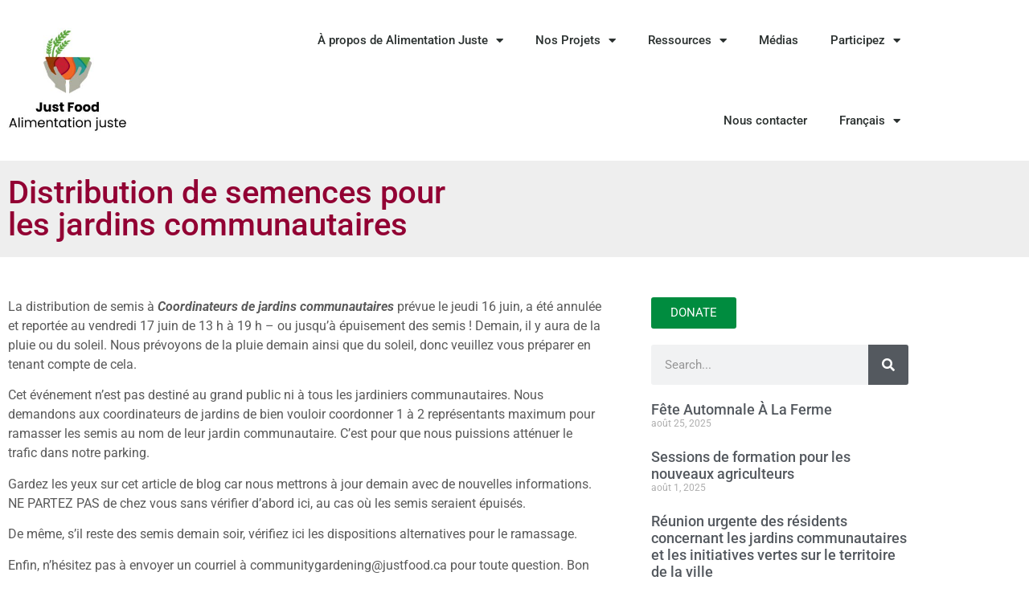

--- FILE ---
content_type: text/html; charset=UTF-8
request_url: https://alimentationjuste.ca/2022/06/16/distribution-de-semences-pour-les-jardins-communautaires/
body_size: 16418
content:
<!doctype html>
<html lang="fr-FR">
<head>
	<meta charset="UTF-8">
	<meta name="viewport" content="width=device-width, initial-scale=1">
	<link rel="profile" href="https://gmpg.org/xfn/11">
	<meta name='robots' content='index, follow, max-image-preview:large, max-snippet:-1, max-video-preview:-1' />
<link rel="alternate" hreflang="en" href="https://justfood.ca/2022/06/16/seedling-distribution-for-community-gardens/" />
<link rel="alternate" hreflang="fr" href="https://alimentationjuste.ca/2022/06/16/distribution-de-semences-pour-les-jardins-communautaires/" />
<link rel="alternate" hreflang="x-default" href="https://justfood.ca/2022/06/16/seedling-distribution-for-community-gardens/" />

	<!-- This site is optimized with the Yoast SEO plugin v26.8 - https://yoast.com/product/yoast-seo-wordpress/ -->
	<title>Distribution de semences pour les jardins communautaires - Just Food</title>
	<link rel="canonical" href="https://justfood.ca/2022/06/16/seedling-distribution-for-community-gardens/" />
	<meta property="og:locale" content="fr_FR" />
	<meta property="og:type" content="article" />
	<meta property="og:title" content="Distribution de semences pour les jardins communautaires - Just Food" />
	<meta property="og:description" content="La distribution de semis à Coordinateurs de jardins communautaires prévue le jeudi 16 juin, a été annulée et reportée au vendredi 17 juin de 13 h à 19 h &#8211; ou jusqu&rsquo;à épuisement des semis ! Demain, il y aura de la pluie ou du soleil. Nous prévoyons de la pluie demain ainsi que du [&hellip;]" />
	<meta property="og:url" content="https://justfood.ca/2022/06/16/seedling-distribution-for-community-gardens/" />
	<meta property="og:site_name" content="Just Food" />
	<meta property="article:publisher" content="https://www.facebook.com/JustfoodOttawa" />
	<meta property="article:published_time" content="2022-06-16T20:11:56+00:00" />
	<meta property="article:modified_time" content="2022-08-19T18:16:04+00:00" />
	<meta property="og:image" content="https://justfood.ca/wp-content/uploads/2020/04/indoor-seed-starting.jpg" />
	<meta property="og:image:width" content="960" />
	<meta property="og:image:height" content="720" />
	<meta property="og:image:type" content="image/jpeg" />
	<meta name="author" content="johnmetzler" />
	<meta name="twitter:card" content="summary_large_image" />
	<meta name="twitter:creator" content="@JustFood_Ottawa" />
	<meta name="twitter:site" content="@JustFood_Ottawa" />
	<meta name="twitter:label1" content="Écrit par" />
	<meta name="twitter:data1" content="johnmetzler" />
	<meta name="twitter:label2" content="Durée de lecture estimée" />
	<meta name="twitter:data2" content="1 minute" />
	<script type="application/ld+json" class="yoast-schema-graph">{"@context":"https://schema.org","@graph":[{"@type":"Article","@id":"https://justfood.ca/2022/06/16/seedling-distribution-for-community-gardens/#article","isPartOf":{"@id":"https://justfood.ca/2022/06/16/seedling-distribution-for-community-gardens/"},"author":{"name":"johnmetzler","@id":"https://justfood.ca/#/schema/person/39cc8d493c9b3f51793947215b448d06"},"headline":"Distribution de semences pour les jardins communautaires","datePublished":"2022-06-16T20:11:56+00:00","dateModified":"2022-08-19T18:16:04+00:00","mainEntityOfPage":{"@id":"https://justfood.ca/2022/06/16/seedling-distribution-for-community-gardens/"},"wordCount":195,"publisher":{"@id":"https://justfood.ca/#organization"},"image":{"@id":"https://justfood.ca/2022/06/16/seedling-distribution-for-community-gardens/#primaryimage"},"thumbnailUrl":"https://alimentationjuste.ca/wp-content/uploads/2020/04/indoor-seed-starting.jpg","articleSection":["Newsbites"],"inLanguage":"fr-FR"},{"@type":"WebPage","@id":"https://justfood.ca/2022/06/16/seedling-distribution-for-community-gardens/","url":"https://justfood.ca/2022/06/16/seedling-distribution-for-community-gardens/","name":"Distribution de semences pour les jardins communautaires - Just Food","isPartOf":{"@id":"https://justfood.ca/#website"},"primaryImageOfPage":{"@id":"https://justfood.ca/2022/06/16/seedling-distribution-for-community-gardens/#primaryimage"},"image":{"@id":"https://justfood.ca/2022/06/16/seedling-distribution-for-community-gardens/#primaryimage"},"thumbnailUrl":"https://alimentationjuste.ca/wp-content/uploads/2020/04/indoor-seed-starting.jpg","datePublished":"2022-06-16T20:11:56+00:00","dateModified":"2022-08-19T18:16:04+00:00","breadcrumb":{"@id":"https://justfood.ca/2022/06/16/seedling-distribution-for-community-gardens/#breadcrumb"},"inLanguage":"fr-FR","potentialAction":[{"@type":"ReadAction","target":["https://justfood.ca/2022/06/16/seedling-distribution-for-community-gardens/"]}]},{"@type":"ImageObject","inLanguage":"fr-FR","@id":"https://justfood.ca/2022/06/16/seedling-distribution-for-community-gardens/#primaryimage","url":"https://alimentationjuste.ca/wp-content/uploads/2020/04/indoor-seed-starting.jpg","contentUrl":"https://alimentationjuste.ca/wp-content/uploads/2020/04/indoor-seed-starting.jpg","width":960,"height":720,"caption":"démarrage des semences à l'intérieur"},{"@type":"BreadcrumbList","@id":"https://justfood.ca/2022/06/16/seedling-distribution-for-community-gardens/#breadcrumb","itemListElement":[{"@type":"ListItem","position":1,"name":"Home","item":"https://alimentationjuste.ca/"},{"@type":"ListItem","position":2,"name":"Distribution de semences pour les jardins communautaires"}]},{"@type":"WebSite","@id":"https://justfood.ca/#website","url":"https://justfood.ca/","name":"Just Food","description":"Sustainable Food and Farming in Ottawa, Ontario","publisher":{"@id":"https://justfood.ca/#organization"},"potentialAction":[{"@type":"SearchAction","target":{"@type":"EntryPoint","urlTemplate":"https://justfood.ca/?s={search_term_string}"},"query-input":{"@type":"PropertyValueSpecification","valueRequired":true,"valueName":"search_term_string"}}],"inLanguage":"fr-FR"},{"@type":"Organization","@id":"https://justfood.ca/#organization","name":"Just Food","url":"https://justfood.ca/","logo":{"@type":"ImageObject","inLanguage":"fr-FR","@id":"https://justfood.ca/#/schema/logo/image/","url":"https://alimentationjuste.ca/wp-content/uploads/2022/07/just-food-RGB-scaled.jpg","contentUrl":"https://alimentationjuste.ca/wp-content/uploads/2022/07/just-food-RGB-scaled.jpg","width":2560,"height":2249,"caption":"Just Food"},"image":{"@id":"https://justfood.ca/#/schema/logo/image/"},"sameAs":["https://www.facebook.com/JustfoodOttawa","https://x.com/JustFood_Ottawa","https://ca.linkedin.com/company/just-food"]},{"@type":"Person","@id":"https://justfood.ca/#/schema/person/39cc8d493c9b3f51793947215b448d06","name":"johnmetzler","image":{"@type":"ImageObject","inLanguage":"fr-FR","@id":"https://justfood.ca/#/schema/person/image/","url":"https://secure.gravatar.com/avatar/cecf38bb3a66352f7b25f711d0832d4e6af02a431d08b46fff196ac390d734ae?s=96&d=mm&r=g","contentUrl":"https://secure.gravatar.com/avatar/cecf38bb3a66352f7b25f711d0832d4e6af02a431d08b46fff196ac390d734ae?s=96&d=mm&r=g","caption":"johnmetzler"}}]}</script>
	<!-- / Yoast SEO plugin. -->


<link rel='dns-prefetch' href='//justfood.ca' />
<link rel="alternate" type="application/rss+xml" title="Just Food &raquo; Flux" href="https://alimentationjuste.ca/feed/" />
<link rel="alternate" type="application/rss+xml" title="Just Food &raquo; Flux des commentaires" href="https://alimentationjuste.ca/comments/feed/" />
<link rel="alternate" title="oEmbed (JSON)" type="application/json+oembed" href="https://alimentationjuste.ca/wp-json/oembed/1.0/embed?url=https%3A%2F%2Falimentationjuste.ca%2F2022%2F06%2F16%2Fdistribution-de-semences-pour-les-jardins-communautaires%2F" />
<link rel="alternate" title="oEmbed (XML)" type="text/xml+oembed" href="https://alimentationjuste.ca/wp-json/oembed/1.0/embed?url=https%3A%2F%2Falimentationjuste.ca%2F2022%2F06%2F16%2Fdistribution-de-semences-pour-les-jardins-communautaires%2F&#038;format=xml" />
<style id='wp-img-auto-sizes-contain-inline-css'>
img:is([sizes=auto i],[sizes^="auto," i]){contain-intrinsic-size:3000px 1500px}
/*# sourceURL=wp-img-auto-sizes-contain-inline-css */
</style>
<style id='feedzy-rss-feeds-loop-style-inline-css'>
.wp-block-feedzy-rss-feeds-loop{display:grid;gap:24px;grid-template-columns:repeat(1,1fr)}@media(min-width:782px){.wp-block-feedzy-rss-feeds-loop.feedzy-loop-columns-2,.wp-block-feedzy-rss-feeds-loop.feedzy-loop-columns-3,.wp-block-feedzy-rss-feeds-loop.feedzy-loop-columns-4,.wp-block-feedzy-rss-feeds-loop.feedzy-loop-columns-5{grid-template-columns:repeat(2,1fr)}}@media(min-width:960px){.wp-block-feedzy-rss-feeds-loop.feedzy-loop-columns-2{grid-template-columns:repeat(2,1fr)}.wp-block-feedzy-rss-feeds-loop.feedzy-loop-columns-3{grid-template-columns:repeat(3,1fr)}.wp-block-feedzy-rss-feeds-loop.feedzy-loop-columns-4{grid-template-columns:repeat(4,1fr)}.wp-block-feedzy-rss-feeds-loop.feedzy-loop-columns-5{grid-template-columns:repeat(5,1fr)}}.wp-block-feedzy-rss-feeds-loop .wp-block-image.is-style-rounded img{border-radius:9999px}.wp-block-feedzy-rss-feeds-loop .wp-block-image:has(:is(img:not([src]),img[src=""])){display:none}

/*# sourceURL=https://alimentationjuste.ca/wp-content/plugins/feedzy-rss-feeds/build/loop/style-index.css */
</style>
<style id='global-styles-inline-css'>
:root{--wp--preset--aspect-ratio--square: 1;--wp--preset--aspect-ratio--4-3: 4/3;--wp--preset--aspect-ratio--3-4: 3/4;--wp--preset--aspect-ratio--3-2: 3/2;--wp--preset--aspect-ratio--2-3: 2/3;--wp--preset--aspect-ratio--16-9: 16/9;--wp--preset--aspect-ratio--9-16: 9/16;--wp--preset--color--black: #000000;--wp--preset--color--cyan-bluish-gray: #abb8c3;--wp--preset--color--white: #ffffff;--wp--preset--color--pale-pink: #f78da7;--wp--preset--color--vivid-red: #cf2e2e;--wp--preset--color--luminous-vivid-orange: #ff6900;--wp--preset--color--luminous-vivid-amber: #fcb900;--wp--preset--color--light-green-cyan: #7bdcb5;--wp--preset--color--vivid-green-cyan: #00d084;--wp--preset--color--pale-cyan-blue: #8ed1fc;--wp--preset--color--vivid-cyan-blue: #0693e3;--wp--preset--color--vivid-purple: #9b51e0;--wp--preset--gradient--vivid-cyan-blue-to-vivid-purple: linear-gradient(135deg,rgb(6,147,227) 0%,rgb(155,81,224) 100%);--wp--preset--gradient--light-green-cyan-to-vivid-green-cyan: linear-gradient(135deg,rgb(122,220,180) 0%,rgb(0,208,130) 100%);--wp--preset--gradient--luminous-vivid-amber-to-luminous-vivid-orange: linear-gradient(135deg,rgb(252,185,0) 0%,rgb(255,105,0) 100%);--wp--preset--gradient--luminous-vivid-orange-to-vivid-red: linear-gradient(135deg,rgb(255,105,0) 0%,rgb(207,46,46) 100%);--wp--preset--gradient--very-light-gray-to-cyan-bluish-gray: linear-gradient(135deg,rgb(238,238,238) 0%,rgb(169,184,195) 100%);--wp--preset--gradient--cool-to-warm-spectrum: linear-gradient(135deg,rgb(74,234,220) 0%,rgb(151,120,209) 20%,rgb(207,42,186) 40%,rgb(238,44,130) 60%,rgb(251,105,98) 80%,rgb(254,248,76) 100%);--wp--preset--gradient--blush-light-purple: linear-gradient(135deg,rgb(255,206,236) 0%,rgb(152,150,240) 100%);--wp--preset--gradient--blush-bordeaux: linear-gradient(135deg,rgb(254,205,165) 0%,rgb(254,45,45) 50%,rgb(107,0,62) 100%);--wp--preset--gradient--luminous-dusk: linear-gradient(135deg,rgb(255,203,112) 0%,rgb(199,81,192) 50%,rgb(65,88,208) 100%);--wp--preset--gradient--pale-ocean: linear-gradient(135deg,rgb(255,245,203) 0%,rgb(182,227,212) 50%,rgb(51,167,181) 100%);--wp--preset--gradient--electric-grass: linear-gradient(135deg,rgb(202,248,128) 0%,rgb(113,206,126) 100%);--wp--preset--gradient--midnight: linear-gradient(135deg,rgb(2,3,129) 0%,rgb(40,116,252) 100%);--wp--preset--font-size--small: 13px;--wp--preset--font-size--medium: 20px;--wp--preset--font-size--large: 36px;--wp--preset--font-size--x-large: 42px;--wp--preset--spacing--20: 0.44rem;--wp--preset--spacing--30: 0.67rem;--wp--preset--spacing--40: 1rem;--wp--preset--spacing--50: 1.5rem;--wp--preset--spacing--60: 2.25rem;--wp--preset--spacing--70: 3.38rem;--wp--preset--spacing--80: 5.06rem;--wp--preset--shadow--natural: 6px 6px 9px rgba(0, 0, 0, 0.2);--wp--preset--shadow--deep: 12px 12px 50px rgba(0, 0, 0, 0.4);--wp--preset--shadow--sharp: 6px 6px 0px rgba(0, 0, 0, 0.2);--wp--preset--shadow--outlined: 6px 6px 0px -3px rgb(255, 255, 255), 6px 6px rgb(0, 0, 0);--wp--preset--shadow--crisp: 6px 6px 0px rgb(0, 0, 0);}:root { --wp--style--global--content-size: 800px;--wp--style--global--wide-size: 1200px; }:where(body) { margin: 0; }.wp-site-blocks > .alignleft { float: left; margin-right: 2em; }.wp-site-blocks > .alignright { float: right; margin-left: 2em; }.wp-site-blocks > .aligncenter { justify-content: center; margin-left: auto; margin-right: auto; }:where(.wp-site-blocks) > * { margin-block-start: 24px; margin-block-end: 0; }:where(.wp-site-blocks) > :first-child { margin-block-start: 0; }:where(.wp-site-blocks) > :last-child { margin-block-end: 0; }:root { --wp--style--block-gap: 24px; }:root :where(.is-layout-flow) > :first-child{margin-block-start: 0;}:root :where(.is-layout-flow) > :last-child{margin-block-end: 0;}:root :where(.is-layout-flow) > *{margin-block-start: 24px;margin-block-end: 0;}:root :where(.is-layout-constrained) > :first-child{margin-block-start: 0;}:root :where(.is-layout-constrained) > :last-child{margin-block-end: 0;}:root :where(.is-layout-constrained) > *{margin-block-start: 24px;margin-block-end: 0;}:root :where(.is-layout-flex){gap: 24px;}:root :where(.is-layout-grid){gap: 24px;}.is-layout-flow > .alignleft{float: left;margin-inline-start: 0;margin-inline-end: 2em;}.is-layout-flow > .alignright{float: right;margin-inline-start: 2em;margin-inline-end: 0;}.is-layout-flow > .aligncenter{margin-left: auto !important;margin-right: auto !important;}.is-layout-constrained > .alignleft{float: left;margin-inline-start: 0;margin-inline-end: 2em;}.is-layout-constrained > .alignright{float: right;margin-inline-start: 2em;margin-inline-end: 0;}.is-layout-constrained > .aligncenter{margin-left: auto !important;margin-right: auto !important;}.is-layout-constrained > :where(:not(.alignleft):not(.alignright):not(.alignfull)){max-width: var(--wp--style--global--content-size);margin-left: auto !important;margin-right: auto !important;}.is-layout-constrained > .alignwide{max-width: var(--wp--style--global--wide-size);}body .is-layout-flex{display: flex;}.is-layout-flex{flex-wrap: wrap;align-items: center;}.is-layout-flex > :is(*, div){margin: 0;}body .is-layout-grid{display: grid;}.is-layout-grid > :is(*, div){margin: 0;}body{padding-top: 0px;padding-right: 0px;padding-bottom: 0px;padding-left: 0px;}a:where(:not(.wp-element-button)){text-decoration: underline;}:root :where(.wp-element-button, .wp-block-button__link){background-color: #32373c;border-width: 0;color: #fff;font-family: inherit;font-size: inherit;font-style: inherit;font-weight: inherit;letter-spacing: inherit;line-height: inherit;padding-top: calc(0.667em + 2px);padding-right: calc(1.333em + 2px);padding-bottom: calc(0.667em + 2px);padding-left: calc(1.333em + 2px);text-decoration: none;text-transform: inherit;}.has-black-color{color: var(--wp--preset--color--black) !important;}.has-cyan-bluish-gray-color{color: var(--wp--preset--color--cyan-bluish-gray) !important;}.has-white-color{color: var(--wp--preset--color--white) !important;}.has-pale-pink-color{color: var(--wp--preset--color--pale-pink) !important;}.has-vivid-red-color{color: var(--wp--preset--color--vivid-red) !important;}.has-luminous-vivid-orange-color{color: var(--wp--preset--color--luminous-vivid-orange) !important;}.has-luminous-vivid-amber-color{color: var(--wp--preset--color--luminous-vivid-amber) !important;}.has-light-green-cyan-color{color: var(--wp--preset--color--light-green-cyan) !important;}.has-vivid-green-cyan-color{color: var(--wp--preset--color--vivid-green-cyan) !important;}.has-pale-cyan-blue-color{color: var(--wp--preset--color--pale-cyan-blue) !important;}.has-vivid-cyan-blue-color{color: var(--wp--preset--color--vivid-cyan-blue) !important;}.has-vivid-purple-color{color: var(--wp--preset--color--vivid-purple) !important;}.has-black-background-color{background-color: var(--wp--preset--color--black) !important;}.has-cyan-bluish-gray-background-color{background-color: var(--wp--preset--color--cyan-bluish-gray) !important;}.has-white-background-color{background-color: var(--wp--preset--color--white) !important;}.has-pale-pink-background-color{background-color: var(--wp--preset--color--pale-pink) !important;}.has-vivid-red-background-color{background-color: var(--wp--preset--color--vivid-red) !important;}.has-luminous-vivid-orange-background-color{background-color: var(--wp--preset--color--luminous-vivid-orange) !important;}.has-luminous-vivid-amber-background-color{background-color: var(--wp--preset--color--luminous-vivid-amber) !important;}.has-light-green-cyan-background-color{background-color: var(--wp--preset--color--light-green-cyan) !important;}.has-vivid-green-cyan-background-color{background-color: var(--wp--preset--color--vivid-green-cyan) !important;}.has-pale-cyan-blue-background-color{background-color: var(--wp--preset--color--pale-cyan-blue) !important;}.has-vivid-cyan-blue-background-color{background-color: var(--wp--preset--color--vivid-cyan-blue) !important;}.has-vivid-purple-background-color{background-color: var(--wp--preset--color--vivid-purple) !important;}.has-black-border-color{border-color: var(--wp--preset--color--black) !important;}.has-cyan-bluish-gray-border-color{border-color: var(--wp--preset--color--cyan-bluish-gray) !important;}.has-white-border-color{border-color: var(--wp--preset--color--white) !important;}.has-pale-pink-border-color{border-color: var(--wp--preset--color--pale-pink) !important;}.has-vivid-red-border-color{border-color: var(--wp--preset--color--vivid-red) !important;}.has-luminous-vivid-orange-border-color{border-color: var(--wp--preset--color--luminous-vivid-orange) !important;}.has-luminous-vivid-amber-border-color{border-color: var(--wp--preset--color--luminous-vivid-amber) !important;}.has-light-green-cyan-border-color{border-color: var(--wp--preset--color--light-green-cyan) !important;}.has-vivid-green-cyan-border-color{border-color: var(--wp--preset--color--vivid-green-cyan) !important;}.has-pale-cyan-blue-border-color{border-color: var(--wp--preset--color--pale-cyan-blue) !important;}.has-vivid-cyan-blue-border-color{border-color: var(--wp--preset--color--vivid-cyan-blue) !important;}.has-vivid-purple-border-color{border-color: var(--wp--preset--color--vivid-purple) !important;}.has-vivid-cyan-blue-to-vivid-purple-gradient-background{background: var(--wp--preset--gradient--vivid-cyan-blue-to-vivid-purple) !important;}.has-light-green-cyan-to-vivid-green-cyan-gradient-background{background: var(--wp--preset--gradient--light-green-cyan-to-vivid-green-cyan) !important;}.has-luminous-vivid-amber-to-luminous-vivid-orange-gradient-background{background: var(--wp--preset--gradient--luminous-vivid-amber-to-luminous-vivid-orange) !important;}.has-luminous-vivid-orange-to-vivid-red-gradient-background{background: var(--wp--preset--gradient--luminous-vivid-orange-to-vivid-red) !important;}.has-very-light-gray-to-cyan-bluish-gray-gradient-background{background: var(--wp--preset--gradient--very-light-gray-to-cyan-bluish-gray) !important;}.has-cool-to-warm-spectrum-gradient-background{background: var(--wp--preset--gradient--cool-to-warm-spectrum) !important;}.has-blush-light-purple-gradient-background{background: var(--wp--preset--gradient--blush-light-purple) !important;}.has-blush-bordeaux-gradient-background{background: var(--wp--preset--gradient--blush-bordeaux) !important;}.has-luminous-dusk-gradient-background{background: var(--wp--preset--gradient--luminous-dusk) !important;}.has-pale-ocean-gradient-background{background: var(--wp--preset--gradient--pale-ocean) !important;}.has-electric-grass-gradient-background{background: var(--wp--preset--gradient--electric-grass) !important;}.has-midnight-gradient-background{background: var(--wp--preset--gradient--midnight) !important;}.has-small-font-size{font-size: var(--wp--preset--font-size--small) !important;}.has-medium-font-size{font-size: var(--wp--preset--font-size--medium) !important;}.has-large-font-size{font-size: var(--wp--preset--font-size--large) !important;}.has-x-large-font-size{font-size: var(--wp--preset--font-size--x-large) !important;}
:root :where(.wp-block-pullquote){font-size: 1.5em;line-height: 1.6;}
/*# sourceURL=global-styles-inline-css */
</style>
<link rel='stylesheet' id='wpo_min-header-0-css' href='https://alimentationjuste.ca/wp-content/cache/wpo-minify/1769460921/assets/wpo-minify-header-309d1505.min.css' media='all' />
<link rel='stylesheet' id='wpml-legacy-horizontal-list-0-css' href='https://alimentationjuste.ca/wp-content/plugins/sitepress-multilingual-cms/templates/language-switchers/legacy-list-horizontal/style.min.css' media='all' />
<style id='wpml-legacy-horizontal-list-0-inline-css'>
.wpml-ls-statics-footer a, .wpml-ls-statics-footer .wpml-ls-sub-menu a, .wpml-ls-statics-footer .wpml-ls-sub-menu a:link, .wpml-ls-statics-footer li:not(.wpml-ls-current-language) .wpml-ls-link, .wpml-ls-statics-footer li:not(.wpml-ls-current-language) .wpml-ls-link:link {color:#444444;background-color:#ffffff;}.wpml-ls-statics-footer .wpml-ls-sub-menu a:hover,.wpml-ls-statics-footer .wpml-ls-sub-menu a:focus, .wpml-ls-statics-footer .wpml-ls-sub-menu a:link:hover, .wpml-ls-statics-footer .wpml-ls-sub-menu a:link:focus {color:#000000;background-color:#eeeeee;}.wpml-ls-statics-footer .wpml-ls-current-language > a {color:#444444;background-color:#ffffff;}.wpml-ls-statics-footer .wpml-ls-current-language:hover>a, .wpml-ls-statics-footer .wpml-ls-current-language>a:focus {color:#000000;background-color:#eeeeee;}
/*# sourceURL=wpml-legacy-horizontal-list-0-inline-css */
</style>
<link rel='stylesheet' id='wpml-menu-item-0-css' href='https://alimentationjuste.ca/wp-content/plugins/sitepress-multilingual-cms/templates/language-switchers/menu-item/style.min.css' media='all' />
<link rel='stylesheet' id='wpo_min-header-3-css' href='https://alimentationjuste.ca/wp-content/cache/wpo-minify/1769460921/assets/wpo-minify-header-b344c301.min.css' media='all' />
<link rel='stylesheet' id='elementor-gf-local-publicsans-css' href='https://alimentationjuste.ca/wp-content/uploads/elementor/google-fonts/css/publicsans.css' media='all' />
<link rel='stylesheet' id='elementor-gf-local-robotoslab-css' href='https://alimentationjuste.ca/wp-content/uploads/elementor/google-fonts/css/robotoslab.css' media='all' />
<link rel='stylesheet' id='elementor-gf-local-roboto-css' href='https://alimentationjuste.ca/wp-content/uploads/elementor/google-fonts/css/roboto.css' media='all' />
<link rel='stylesheet' id='wpo_min-header-7-css' href='https://alimentationjuste.ca/wp-content/cache/wpo-minify/1769460921/assets/wpo-minify-header-463b1253.min.css' media='all' />
<script id="wpml-cookie-js-extra">
var wpml_cookies = {"wp-wpml_current_language":{"value":"fr","expires":1,"path":"/"}};
var wpml_cookies = {"wp-wpml_current_language":{"value":"fr","expires":1,"path":"/"}};
//# sourceURL=wpml-cookie-js-extra
</script>
<script src="https://alimentationjuste.ca/wp-content/plugins/sitepress-multilingual-cms/res/js/cookies/language-cookie.js" id="wpml-cookie-js" defer data-wp-strategy="defer"></script>
<script src="https://alimentationjuste.ca/wp-includes/js/jquery/jquery.min.js" id="jquery-core-js"></script>
<script src="https://alimentationjuste.ca/wp-includes/js/jquery/jquery-migrate.min.js" id="jquery-migrate-js"></script>
<script src="https://alimentationjuste.ca/wp-content/plugins/elementor/assets/lib/font-awesome/js/v4-shims.min.js" id="font-awesome-4-shim-js"></script>
<script id="wpml-xdomain-data-js-extra">
var wpml_xdomain_data = {"css_selector":"wpml-ls-item","ajax_url":"https://alimentationjuste.ca/wp-admin/admin-ajax.php","current_lang":"fr","_nonce":"1bd742b016"};
//# sourceURL=wpml-xdomain-data-js-extra
</script>
<script src="https://alimentationjuste.ca/wp-content/plugins/sitepress-multilingual-cms/res/js/xdomain-data.js" id="wpml-xdomain-data-js" defer data-wp-strategy="defer"></script>
<link rel="https://api.w.org/" href="https://alimentationjuste.ca/wp-json/" /><link rel="alternate" title="JSON" type="application/json" href="https://alimentationjuste.ca/wp-json/wp/v2/posts/26120" /><link rel="EditURI" type="application/rsd+xml" title="RSD" href="https://alimentationjuste.ca/xmlrpc.php?rsd" />
<meta name="generator" content="WordPress 6.9" />
<link rel='shortlink' href='https://alimentationjuste.ca/?p=26120' />
<meta name="generator" content="WPML ver:4.8.6 stt:1,4;" />
<style type="text/css">
.feedzy-rss-link-icon:after {
	content: url("https://alimentationjuste.ca/wp-content/plugins/feedzy-rss-feeds/img/external-link.png");
	margin-left: 3px;
}
</style>
		<script>document.documentElement.className += " js";</script>
  
          
<!-- Google tag (gtag.js) -->
<script async src="https://www.googletagmanager.com/gtag/js?id=G-ED96JPF747"></script>
<script>
  window.dataLayer = window.dataLayer || [];
  function gtag(){dataLayer.push(arguments);}
  gtag('js', new Date());

  gtag('config', 'G-ED96JPF747');
</script>
      
      
<meta name="generator" content="Elementor 3.34.2; features: additional_custom_breakpoints; settings: css_print_method-external, google_font-enabled, font_display-auto">
			<style>
				.e-con.e-parent:nth-of-type(n+4):not(.e-lazyloaded):not(.e-no-lazyload),
				.e-con.e-parent:nth-of-type(n+4):not(.e-lazyloaded):not(.e-no-lazyload) * {
					background-image: none !important;
				}
				@media screen and (max-height: 1024px) {
					.e-con.e-parent:nth-of-type(n+3):not(.e-lazyloaded):not(.e-no-lazyload),
					.e-con.e-parent:nth-of-type(n+3):not(.e-lazyloaded):not(.e-no-lazyload) * {
						background-image: none !important;
					}
				}
				@media screen and (max-height: 640px) {
					.e-con.e-parent:nth-of-type(n+2):not(.e-lazyloaded):not(.e-no-lazyload),
					.e-con.e-parent:nth-of-type(n+2):not(.e-lazyloaded):not(.e-no-lazyload) * {
						background-image: none !important;
					}
				}
			</style>
			<link rel="icon" href="https://alimentationjuste.ca/wp-content/uploads/2022/07/just-food-favicon-150x150.png" sizes="32x32" />
<link rel="icon" href="https://alimentationjuste.ca/wp-content/uploads/2022/07/just-food-favicon-300x300.png" sizes="192x192" />
<link rel="apple-touch-icon" href="https://alimentationjuste.ca/wp-content/uploads/2022/07/just-food-favicon-300x300.png" />
<meta name="msapplication-TileImage" content="https://alimentationjuste.ca/wp-content/uploads/2022/07/just-food-favicon-300x300.png" />
</head>
<body class="wp-singular post-template-default single single-post postid-26120 single-format-standard wp-custom-logo wp-embed-responsive wp-theme-hello-elementor wp-child-theme-hello-elementor-child hello-elementor-default elementor-default elementor-kit-24675 elementor-page-24118">


<a class="skip-link screen-reader-text" href="#content">Aller au contenu</a>

		<header data-elementor-type="header" data-elementor-id="24062" class="elementor elementor-24062 elementor-location-header" data-elementor-post-type="elementor_library">
					<header class="elementor-section elementor-top-section elementor-element elementor-element-beca04f elementor-section-content-middle elementor-section-height-min-height elementor-section-boxed elementor-section-height-default elementor-section-items-middle" data-id="beca04f" data-element_type="section" data-settings="{&quot;background_background&quot;:&quot;classic&quot;}">
						<div class="elementor-container elementor-column-gap-no">
					<div class="elementor-column elementor-col-50 elementor-top-column elementor-element elementor-element-4b2ad20b" data-id="4b2ad20b" data-element_type="column">
			<div class="elementor-widget-wrap elementor-element-populated">
						<div class="elementor-element elementor-element-6982b970 elementor-widget elementor-widget-theme-site-logo elementor-widget-image" data-id="6982b970" data-element_type="widget" data-widget_type="theme-site-logo.default">
				<div class="elementor-widget-container">
											<a href="https://alimentationjuste.ca">
			<img width="300" height="264" src="https://alimentationjuste.ca/wp-content/uploads/2022/07/just-food-RGB-300x264.jpg" class="attachment-medium size-medium wp-image-26061" alt="" srcset="https://alimentationjuste.ca/wp-content/uploads/2022/07/just-food-RGB-300x264.jpg 300w, https://alimentationjuste.ca/wp-content/uploads/2022/07/just-food-RGB-1024x900.jpg 1024w, https://alimentationjuste.ca/wp-content/uploads/2022/07/just-food-RGB-768x675.jpg 768w, https://alimentationjuste.ca/wp-content/uploads/2022/07/just-food-RGB-1536x1349.jpg 1536w, https://alimentationjuste.ca/wp-content/uploads/2022/07/just-food-RGB-2048x1799.jpg 2048w" sizes="(max-width: 300px) 100vw, 300px" />				</a>
											</div>
				</div>
					</div>
		</div>
				<div class="elementor-column elementor-col-50 elementor-top-column elementor-element elementor-element-796c55c2" data-id="796c55c2" data-element_type="column">
			<div class="elementor-widget-wrap elementor-element-populated">
						<div class="elementor-element elementor-element-5dec49b5 elementor-nav-menu__align-end elementor-nav-menu--stretch elementor-nav-menu--dropdown-tablet elementor-nav-menu__text-align-aside elementor-nav-menu--toggle elementor-nav-menu--burger elementor-widget elementor-widget-nav-menu" data-id="5dec49b5" data-element_type="widget" data-settings="{&quot;full_width&quot;:&quot;stretch&quot;,&quot;layout&quot;:&quot;horizontal&quot;,&quot;submenu_icon&quot;:{&quot;value&quot;:&quot;&lt;i class=\&quot;fas fa-caret-down\&quot; aria-hidden=\&quot;true\&quot;&gt;&lt;\/i&gt;&quot;,&quot;library&quot;:&quot;fa-solid&quot;},&quot;toggle&quot;:&quot;burger&quot;}" data-widget_type="nav-menu.default">
				<div class="elementor-widget-container">
								<nav aria-label="Menu" class="elementor-nav-menu--main elementor-nav-menu__container elementor-nav-menu--layout-horizontal e--pointer-underline e--animation-fade">
				<ul id="menu-1-5dec49b5" class="elementor-nav-menu"><li class="menu-item menu-item-type-post_type menu-item-object-page menu-item-has-children menu-item-26739"><a href="https://alimentationjuste.ca/a-propos-de-just-food/" class="elementor-item">À propos de Alimentation Juste</a>
<ul class="sub-menu elementor-nav-menu--dropdown">
	<li class="menu-item menu-item-type-custom menu-item-object-custom menu-item-26740"><a href="https://alimentationjuste.ca/a-propos-de-just-food/" class="elementor-sub-item">Mission, vision et mandat</a></li>
	<li class="menu-item menu-item-type-post_type menu-item-object-page menu-item-26741"><a href="https://alimentationjuste.ca/a-propos-de-just-food/qui-nous-sommes/" class="elementor-sub-item">Qui sommes-nous ?</a></li>
	<li class="menu-item menu-item-type-post_type menu-item-object-page menu-item-26742"><a href="https://alimentationjuste.ca/a-propos-de-just-food/notre-contexte/" class="elementor-sub-item">Notre contexte</a></li>
	<li class="menu-item menu-item-type-post_type menu-item-object-page menu-item-26743"><a href="https://alimentationjuste.ca/a-propos-de-just-food/nos-partenaires/" class="elementor-sub-item">Nos partenaires</a></li>
</ul>
</li>
<li class="menu-item menu-item-type-custom menu-item-object-custom menu-item-has-children menu-item-26744"><a href="#" class="elementor-item elementor-item-anchor">Nos Projets</a>
<ul class="sub-menu elementor-nav-menu--dropdown">
	<li class="menu-item menu-item-type-post_type menu-item-object-page menu-item-29967"><a href="https://alimentationjuste.ca/reseau-de-jardinage-communautaire/" class="elementor-sub-item">Réseau de jardinage communautaire</a></li>
	<li class="menu-item menu-item-type-post_type menu-item-object-page menu-item-26756"><a href="https://alimentationjuste.ca/les-communes/" class="elementor-sub-item">Les Communes</a></li>
	<li class="menu-item menu-item-type-post_type menu-item-object-page menu-item-has-children menu-item-26745"><a href="https://alimentationjuste.ca/ferme-communautaire-alimentation-juste-2/" class="elementor-sub-item">Ferme communautaire Alimentation Juste</a>
	<ul class="sub-menu elementor-nav-menu--dropdown">
		<li class="menu-item menu-item-type-post_type menu-item-object-page menu-item-26746"><a href="https://alimentationjuste.ca/ferme-communautaire-alimentation-juste-2/visite-de-la-ferme-communautaire-just-food/" class="elementor-sub-item">Visite de la ferme communautaire Just Food</a></li>
	</ul>
</li>
	<li class="menu-item menu-item-type-custom menu-item-object-custom menu-item-30499"><a href="https://alimentationjuste.ca/programme-de-demarrage-dune-exploitation-agricole/" class="elementor-sub-item">Programme de démarrage d’une exploitation agricole</a></li>
	<li class="menu-item menu-item-type-custom menu-item-object-custom menu-item-26750"><a href="https://www.savourezottawa.ca" class="elementor-sub-item">Savourez Ottawa</a></li>
	<li class="menu-item menu-item-type-post_type menu-item-object-page menu-item-has-children menu-item-30500"><a href="https://alimentationjuste.ca/reseau-de-jardinage-communautaire/projets-et-evenements-de-sauvegarde-des-semences/" class="elementor-sub-item">Projets et événements de sauvegarde des semences</a>
	<ul class="sub-menu elementor-nav-menu--dropdown">
		<li class="menu-item menu-item-type-post_type menu-item-object-page menu-item-30632"><a href="https://alimentationjuste.ca/reseau-de-jardinage-communautaire/projets-et-evenements-de-sauvegarde-des-semences/ottawa-seed-library-network-2/" class="elementor-sub-item">Réseau des bibliothèques de semences d’Ottawa</a></li>
		<li class="menu-item menu-item-type-post_type menu-item-object-page menu-item-26752"><a href="https://alimentationjuste.ca/programme-semences-et-sols/" class="elementor-sub-item">Programme de semences et de sols</a></li>
		<li class="menu-item menu-item-type-post_type menu-item-object-page menu-item-30501"><a href="https://alimentationjuste.ca/reseau-de-jardinage-communautaire/projets-et-evenements-de-sauvegarde-des-semences/seedysaturdayottawa/" class="elementor-sub-item">Samedi des semences à Ottawa</a></li>
		<li class="menu-item menu-item-type-post_type menu-item-object-page menu-item-30524"><a href="https://alimentationjuste.ca/reseau-de-jardinage-communautaire/samedi-seedling/" class="elementor-sub-item">Samedi des semis</a></li>
	</ul>
</li>
	<li class="menu-item menu-item-type-post_type menu-item-object-page menu-item-has-children menu-item-26754"><a href="https://alimentationjuste.ca/ecole-de-la-ferme-dottawa/" class="elementor-sub-item">École de la ferme d’Ottawa</a>
	<ul class="sub-menu elementor-nav-menu--dropdown">
		<li class="menu-item menu-item-type-post_type menu-item-object-page menu-item-30545"><a href="https://alimentationjuste.ca/camps-de-cuisine-pendant-les-vacances-de-mars/" class="elementor-sub-item">Camps de cuisine pendant les vacances de mars</a></li>
	</ul>
</li>
	<li class="menu-item menu-item-type-custom menu-item-object-custom menu-item-27520"><a href="https://savourottawa.ca/fr/savourez-ottawa-guide-alimentaire-dachat-local-2/" class="elementor-sub-item">Guide de l’alimentation locale</a></li>
	<li class="menu-item menu-item-type-post_type menu-item-object-page menu-item-26755"><a href="https://alimentationjuste.ca/reseau-de-jardinage-communautaire/a-propos-du-reseau-de-jardinage-communautaire/planter-un-rang-partager-un-rang/" class="elementor-sub-item">Planter-un-Rang, Partager-un-Rang</a></li>
	<li class="menu-item menu-item-type-post_type menu-item-object-page menu-item-26757"><a href="https://alimentationjuste.ca/soyez-un-connecteur-alimentaire/" class="elementor-sub-item">Soyez un connecteur alimentaire !</a></li>
	<li class="menu-item menu-item-type-post_type menu-item-object-page menu-item-26758"><a href="https://alimentationjuste.ca/projets-anterieurs/" class="elementor-sub-item">Projets antérieurs</a></li>
</ul>
</li>
<li class="menu-item menu-item-type-custom menu-item-object-custom menu-item-has-children menu-item-26759"><a href="#" class="elementor-item elementor-item-anchor">Ressources</a>
<ul class="sub-menu elementor-nav-menu--dropdown">
	<li class="menu-item menu-item-type-custom menu-item-object-custom menu-item-26760"><a href="http://justfood.nationbuilder.com/newsletter_signup" class="elementor-sub-item">Lettre d&rsquo;information Just Food</a></li>
	<li class="menu-item menu-item-type-custom menu-item-object-custom menu-item-27509"><a href="https://savourottawa.ca/fr/savourez-ottawa-guide-alimentaire-dachat-local-2/" class="elementor-sub-item">Guide de l’alimentation locale</a></li>
	<li class="menu-item menu-item-type-custom menu-item-object-custom menu-item-27510"><a href="https://goodfoodlink.ca/fr/" class="elementor-sub-item">Liaison Bonne Bouffe</a></li>
	<li class="menu-item menu-item-type-post_type menu-item-object-page menu-item-26765"><a href="https://alimentationjuste.ca/ou-est-la-nourriture-une-boite-a-outils-pour-levaluation-de-lalimentation-communautaire/" class="elementor-sub-item">Où est la nourriture ? Une boîte à outils pour l’évaluation de l’alimentation communautaire</a></li>
	<li class="menu-item menu-item-type-post_type menu-item-object-page menu-item-26767"><a href="https://alimentationjuste.ca/guide-du-jardin/" class="elementor-sub-item">Guide du jardin</a></li>
	<li class="menu-item menu-item-type-post_type menu-item-object-page menu-item-30502"><a href="https://alimentationjuste.ca/reseau-de-jardinage-communautaire/ressources-pour-le-jardinage/jardinage-comestible-dans-la-cour-avant/" class="elementor-sub-item">Jardinage comestible dans la cour avant</a></li>
	<li class="menu-item menu-item-type-post_type menu-item-object-page menu-item-26769"><a href="https://alimentationjuste.ca/specifications-de-lagriculture-urbaine-a-ottawa/" class="elementor-sub-item">Spécifications de l’agriculture urbaine à Ottawa</a></li>
	<li class="menu-item menu-item-type-custom menu-item-object-custom menu-item-27512"><a href="https://alimentationscolaireottawa.ca/" class="elementor-sub-item">Alimentation Scolaire Ottawa</a></li>
	<li class="menu-item menu-item-type-custom menu-item-object-custom menu-item-27513"><a href="https://ofpc-cpao.ca/fr/" class="elementor-sub-item">Conseil des politiques alimentaires</a></li>
	<li class="menu-item menu-item-type-custom menu-item-object-custom menu-item-has-children menu-item-26770"><a href="https://ottawafoodforests.com/" class="elementor-sub-item">Forêts alimentaires d&rsquo;Ottawa</a>
	<ul class="sub-menu elementor-nav-menu--dropdown">
		<li class="menu-item menu-item-type-custom menu-item-object-custom menu-item-31024"><a href="http://ottawafoodforests.com" class="elementor-sub-item">Ottawa Food Forests</a></li>
		<li class="menu-item menu-item-type-custom menu-item-object-custom menu-item-26771"><a href="https://www.facebook.com/groups/1752328581683167/" class="elementor-sub-item">Échange de forêts vivrières à Ottawa</a></li>
	</ul>
</li>
</ul>
</li>
<li class="menu-item menu-item-type-post_type menu-item-object-page menu-item-26772"><a href="https://alimentationjuste.ca/medias/" class="elementor-item">Médias</a></li>
<li class="menu-item menu-item-type-custom menu-item-object-custom menu-item-has-children menu-item-26773"><a href="https://alimentationjuste.ca/participez/" class="elementor-item">Participez</a>
<ul class="sub-menu elementor-nav-menu--dropdown">
	<li class="menu-item menu-item-type-custom menu-item-object-custom menu-item-26774"><a href="http://justfood.nationbuilder.com/newsletter_signup" class="elementor-sub-item">Inscription à la newsletter</a></li>
	<li class="menu-item menu-item-type-post_type menu-item-object-page menu-item-31022"><a href="https://alimentationjuste.ca/dalimentation-juste/" class="elementor-sub-item">Changeons vraiment les choses dès aujourd&rsquo;hui</a></li>
	<li class="menu-item menu-item-type-post_type menu-item-object-page menu-item-26776"><a href="https://alimentationjuste.ca/participez/opportunites-de-benevolat/" class="elementor-sub-item">Opportunités de bénévolat</a></li>
	<li class="menu-item menu-item-type-post_type menu-item-object-page menu-item-30503"><a href="https://alimentationjuste.ca/participez/emplois-et-stages/" class="elementor-sub-item">Emplois et stages</a></li>
	<li class="menu-item menu-item-type-custom menu-item-object-custom menu-item-27511"><a href="https://goodfoodlink.ca/fr/work/" class="elementor-sub-item">Nourriture/Travail agricole dans la région d\&rsquo;Ottawa</a></li>
</ul>
</li>
<li class="menu-item menu-item-type-post_type menu-item-object-page menu-item-26777"><a href="https://alimentationjuste.ca/nous-contacter/" class="elementor-item">Nous contacter</a></li>
<li class="menu-item wpml-ls-slot-39 wpml-ls-item wpml-ls-item-fr wpml-ls-current-language wpml-ls-menu-item wpml-ls-last-item menu-item-type-wpml_ls_menu_item menu-item-object-wpml_ls_menu_item menu-item-has-children menu-item-wpml-ls-39-fr"><a href="https://alimentationjuste.ca/2022/06/16/distribution-de-semences-pour-les-jardins-communautaires/" role="menuitem" class="elementor-item"><span class="wpml-ls-native" lang="fr">Français</span></a>
<ul class="sub-menu elementor-nav-menu--dropdown">
	<li class="menu-item wpml-ls-slot-39 wpml-ls-item wpml-ls-item-en wpml-ls-menu-item wpml-ls-first-item menu-item-type-wpml_ls_menu_item menu-item-object-wpml_ls_menu_item menu-item-wpml-ls-39-en"><a href="https://justfood.ca/2022/06/16/seedling-distribution-for-community-gardens/" title="Passer à Anglais(English)" aria-label="Passer à Anglais(English)" role="menuitem" class="elementor-sub-item"><span class="wpml-ls-native" lang="en">English</span><span class="wpml-ls-display"><span class="wpml-ls-bracket"> (</span>Anglais<span class="wpml-ls-bracket">)</span></span></a></li>
</ul>
</li>
</ul>			</nav>
					<div class="elementor-menu-toggle" role="button" tabindex="0" aria-label="Permuter le menu" aria-expanded="false">
			<i aria-hidden="true" role="presentation" class="elementor-menu-toggle__icon--open eicon-menu-bar"></i><i aria-hidden="true" role="presentation" class="elementor-menu-toggle__icon--close eicon-close"></i>		</div>
					<nav class="elementor-nav-menu--dropdown elementor-nav-menu__container" aria-hidden="true">
				<ul id="menu-2-5dec49b5" class="elementor-nav-menu"><li class="menu-item menu-item-type-post_type menu-item-object-page menu-item-has-children menu-item-26739"><a href="https://alimentationjuste.ca/a-propos-de-just-food/" class="elementor-item" tabindex="-1">À propos de Alimentation Juste</a>
<ul class="sub-menu elementor-nav-menu--dropdown">
	<li class="menu-item menu-item-type-custom menu-item-object-custom menu-item-26740"><a href="https://alimentationjuste.ca/a-propos-de-just-food/" class="elementor-sub-item" tabindex="-1">Mission, vision et mandat</a></li>
	<li class="menu-item menu-item-type-post_type menu-item-object-page menu-item-26741"><a href="https://alimentationjuste.ca/a-propos-de-just-food/qui-nous-sommes/" class="elementor-sub-item" tabindex="-1">Qui sommes-nous ?</a></li>
	<li class="menu-item menu-item-type-post_type menu-item-object-page menu-item-26742"><a href="https://alimentationjuste.ca/a-propos-de-just-food/notre-contexte/" class="elementor-sub-item" tabindex="-1">Notre contexte</a></li>
	<li class="menu-item menu-item-type-post_type menu-item-object-page menu-item-26743"><a href="https://alimentationjuste.ca/a-propos-de-just-food/nos-partenaires/" class="elementor-sub-item" tabindex="-1">Nos partenaires</a></li>
</ul>
</li>
<li class="menu-item menu-item-type-custom menu-item-object-custom menu-item-has-children menu-item-26744"><a href="#" class="elementor-item elementor-item-anchor" tabindex="-1">Nos Projets</a>
<ul class="sub-menu elementor-nav-menu--dropdown">
	<li class="menu-item menu-item-type-post_type menu-item-object-page menu-item-29967"><a href="https://alimentationjuste.ca/reseau-de-jardinage-communautaire/" class="elementor-sub-item" tabindex="-1">Réseau de jardinage communautaire</a></li>
	<li class="menu-item menu-item-type-post_type menu-item-object-page menu-item-26756"><a href="https://alimentationjuste.ca/les-communes/" class="elementor-sub-item" tabindex="-1">Les Communes</a></li>
	<li class="menu-item menu-item-type-post_type menu-item-object-page menu-item-has-children menu-item-26745"><a href="https://alimentationjuste.ca/ferme-communautaire-alimentation-juste-2/" class="elementor-sub-item" tabindex="-1">Ferme communautaire Alimentation Juste</a>
	<ul class="sub-menu elementor-nav-menu--dropdown">
		<li class="menu-item menu-item-type-post_type menu-item-object-page menu-item-26746"><a href="https://alimentationjuste.ca/ferme-communautaire-alimentation-juste-2/visite-de-la-ferme-communautaire-just-food/" class="elementor-sub-item" tabindex="-1">Visite de la ferme communautaire Just Food</a></li>
	</ul>
</li>
	<li class="menu-item menu-item-type-custom menu-item-object-custom menu-item-30499"><a href="https://alimentationjuste.ca/programme-de-demarrage-dune-exploitation-agricole/" class="elementor-sub-item" tabindex="-1">Programme de démarrage d’une exploitation agricole</a></li>
	<li class="menu-item menu-item-type-custom menu-item-object-custom menu-item-26750"><a href="https://www.savourezottawa.ca" class="elementor-sub-item" tabindex="-1">Savourez Ottawa</a></li>
	<li class="menu-item menu-item-type-post_type menu-item-object-page menu-item-has-children menu-item-30500"><a href="https://alimentationjuste.ca/reseau-de-jardinage-communautaire/projets-et-evenements-de-sauvegarde-des-semences/" class="elementor-sub-item" tabindex="-1">Projets et événements de sauvegarde des semences</a>
	<ul class="sub-menu elementor-nav-menu--dropdown">
		<li class="menu-item menu-item-type-post_type menu-item-object-page menu-item-30632"><a href="https://alimentationjuste.ca/reseau-de-jardinage-communautaire/projets-et-evenements-de-sauvegarde-des-semences/ottawa-seed-library-network-2/" class="elementor-sub-item" tabindex="-1">Réseau des bibliothèques de semences d’Ottawa</a></li>
		<li class="menu-item menu-item-type-post_type menu-item-object-page menu-item-26752"><a href="https://alimentationjuste.ca/programme-semences-et-sols/" class="elementor-sub-item" tabindex="-1">Programme de semences et de sols</a></li>
		<li class="menu-item menu-item-type-post_type menu-item-object-page menu-item-30501"><a href="https://alimentationjuste.ca/reseau-de-jardinage-communautaire/projets-et-evenements-de-sauvegarde-des-semences/seedysaturdayottawa/" class="elementor-sub-item" tabindex="-1">Samedi des semences à Ottawa</a></li>
		<li class="menu-item menu-item-type-post_type menu-item-object-page menu-item-30524"><a href="https://alimentationjuste.ca/reseau-de-jardinage-communautaire/samedi-seedling/" class="elementor-sub-item" tabindex="-1">Samedi des semis</a></li>
	</ul>
</li>
	<li class="menu-item menu-item-type-post_type menu-item-object-page menu-item-has-children menu-item-26754"><a href="https://alimentationjuste.ca/ecole-de-la-ferme-dottawa/" class="elementor-sub-item" tabindex="-1">École de la ferme d’Ottawa</a>
	<ul class="sub-menu elementor-nav-menu--dropdown">
		<li class="menu-item menu-item-type-post_type menu-item-object-page menu-item-30545"><a href="https://alimentationjuste.ca/camps-de-cuisine-pendant-les-vacances-de-mars/" class="elementor-sub-item" tabindex="-1">Camps de cuisine pendant les vacances de mars</a></li>
	</ul>
</li>
	<li class="menu-item menu-item-type-custom menu-item-object-custom menu-item-27520"><a href="https://savourottawa.ca/fr/savourez-ottawa-guide-alimentaire-dachat-local-2/" class="elementor-sub-item" tabindex="-1">Guide de l’alimentation locale</a></li>
	<li class="menu-item menu-item-type-post_type menu-item-object-page menu-item-26755"><a href="https://alimentationjuste.ca/reseau-de-jardinage-communautaire/a-propos-du-reseau-de-jardinage-communautaire/planter-un-rang-partager-un-rang/" class="elementor-sub-item" tabindex="-1">Planter-un-Rang, Partager-un-Rang</a></li>
	<li class="menu-item menu-item-type-post_type menu-item-object-page menu-item-26757"><a href="https://alimentationjuste.ca/soyez-un-connecteur-alimentaire/" class="elementor-sub-item" tabindex="-1">Soyez un connecteur alimentaire !</a></li>
	<li class="menu-item menu-item-type-post_type menu-item-object-page menu-item-26758"><a href="https://alimentationjuste.ca/projets-anterieurs/" class="elementor-sub-item" tabindex="-1">Projets antérieurs</a></li>
</ul>
</li>
<li class="menu-item menu-item-type-custom menu-item-object-custom menu-item-has-children menu-item-26759"><a href="#" class="elementor-item elementor-item-anchor" tabindex="-1">Ressources</a>
<ul class="sub-menu elementor-nav-menu--dropdown">
	<li class="menu-item menu-item-type-custom menu-item-object-custom menu-item-26760"><a href="http://justfood.nationbuilder.com/newsletter_signup" class="elementor-sub-item" tabindex="-1">Lettre d&rsquo;information Just Food</a></li>
	<li class="menu-item menu-item-type-custom menu-item-object-custom menu-item-27509"><a href="https://savourottawa.ca/fr/savourez-ottawa-guide-alimentaire-dachat-local-2/" class="elementor-sub-item" tabindex="-1">Guide de l’alimentation locale</a></li>
	<li class="menu-item menu-item-type-custom menu-item-object-custom menu-item-27510"><a href="https://goodfoodlink.ca/fr/" class="elementor-sub-item" tabindex="-1">Liaison Bonne Bouffe</a></li>
	<li class="menu-item menu-item-type-post_type menu-item-object-page menu-item-26765"><a href="https://alimentationjuste.ca/ou-est-la-nourriture-une-boite-a-outils-pour-levaluation-de-lalimentation-communautaire/" class="elementor-sub-item" tabindex="-1">Où est la nourriture ? Une boîte à outils pour l’évaluation de l’alimentation communautaire</a></li>
	<li class="menu-item menu-item-type-post_type menu-item-object-page menu-item-26767"><a href="https://alimentationjuste.ca/guide-du-jardin/" class="elementor-sub-item" tabindex="-1">Guide du jardin</a></li>
	<li class="menu-item menu-item-type-post_type menu-item-object-page menu-item-30502"><a href="https://alimentationjuste.ca/reseau-de-jardinage-communautaire/ressources-pour-le-jardinage/jardinage-comestible-dans-la-cour-avant/" class="elementor-sub-item" tabindex="-1">Jardinage comestible dans la cour avant</a></li>
	<li class="menu-item menu-item-type-post_type menu-item-object-page menu-item-26769"><a href="https://alimentationjuste.ca/specifications-de-lagriculture-urbaine-a-ottawa/" class="elementor-sub-item" tabindex="-1">Spécifications de l’agriculture urbaine à Ottawa</a></li>
	<li class="menu-item menu-item-type-custom menu-item-object-custom menu-item-27512"><a href="https://alimentationscolaireottawa.ca/" class="elementor-sub-item" tabindex="-1">Alimentation Scolaire Ottawa</a></li>
	<li class="menu-item menu-item-type-custom menu-item-object-custom menu-item-27513"><a href="https://ofpc-cpao.ca/fr/" class="elementor-sub-item" tabindex="-1">Conseil des politiques alimentaires</a></li>
	<li class="menu-item menu-item-type-custom menu-item-object-custom menu-item-has-children menu-item-26770"><a href="https://ottawafoodforests.com/" class="elementor-sub-item" tabindex="-1">Forêts alimentaires d&rsquo;Ottawa</a>
	<ul class="sub-menu elementor-nav-menu--dropdown">
		<li class="menu-item menu-item-type-custom menu-item-object-custom menu-item-31024"><a href="http://ottawafoodforests.com" class="elementor-sub-item" tabindex="-1">Ottawa Food Forests</a></li>
		<li class="menu-item menu-item-type-custom menu-item-object-custom menu-item-26771"><a href="https://www.facebook.com/groups/1752328581683167/" class="elementor-sub-item" tabindex="-1">Échange de forêts vivrières à Ottawa</a></li>
	</ul>
</li>
</ul>
</li>
<li class="menu-item menu-item-type-post_type menu-item-object-page menu-item-26772"><a href="https://alimentationjuste.ca/medias/" class="elementor-item" tabindex="-1">Médias</a></li>
<li class="menu-item menu-item-type-custom menu-item-object-custom menu-item-has-children menu-item-26773"><a href="https://alimentationjuste.ca/participez/" class="elementor-item" tabindex="-1">Participez</a>
<ul class="sub-menu elementor-nav-menu--dropdown">
	<li class="menu-item menu-item-type-custom menu-item-object-custom menu-item-26774"><a href="http://justfood.nationbuilder.com/newsletter_signup" class="elementor-sub-item" tabindex="-1">Inscription à la newsletter</a></li>
	<li class="menu-item menu-item-type-post_type menu-item-object-page menu-item-31022"><a href="https://alimentationjuste.ca/dalimentation-juste/" class="elementor-sub-item" tabindex="-1">Changeons vraiment les choses dès aujourd&rsquo;hui</a></li>
	<li class="menu-item menu-item-type-post_type menu-item-object-page menu-item-26776"><a href="https://alimentationjuste.ca/participez/opportunites-de-benevolat/" class="elementor-sub-item" tabindex="-1">Opportunités de bénévolat</a></li>
	<li class="menu-item menu-item-type-post_type menu-item-object-page menu-item-30503"><a href="https://alimentationjuste.ca/participez/emplois-et-stages/" class="elementor-sub-item" tabindex="-1">Emplois et stages</a></li>
	<li class="menu-item menu-item-type-custom menu-item-object-custom menu-item-27511"><a href="https://goodfoodlink.ca/fr/work/" class="elementor-sub-item" tabindex="-1">Nourriture/Travail agricole dans la région d\&rsquo;Ottawa</a></li>
</ul>
</li>
<li class="menu-item menu-item-type-post_type menu-item-object-page menu-item-26777"><a href="https://alimentationjuste.ca/nous-contacter/" class="elementor-item" tabindex="-1">Nous contacter</a></li>
<li class="menu-item wpml-ls-slot-39 wpml-ls-item wpml-ls-item-fr wpml-ls-current-language wpml-ls-menu-item wpml-ls-last-item menu-item-type-wpml_ls_menu_item menu-item-object-wpml_ls_menu_item menu-item-has-children menu-item-wpml-ls-39-fr"><a href="https://alimentationjuste.ca/2022/06/16/distribution-de-semences-pour-les-jardins-communautaires/" role="menuitem" class="elementor-item" tabindex="-1"><span class="wpml-ls-native" lang="fr">Français</span></a>
<ul class="sub-menu elementor-nav-menu--dropdown">
	<li class="menu-item wpml-ls-slot-39 wpml-ls-item wpml-ls-item-en wpml-ls-menu-item wpml-ls-first-item menu-item-type-wpml_ls_menu_item menu-item-object-wpml_ls_menu_item menu-item-wpml-ls-39-en"><a href="https://justfood.ca/2022/06/16/seedling-distribution-for-community-gardens/" title="Passer à Anglais(English)" aria-label="Passer à Anglais(English)" role="menuitem" class="elementor-sub-item" tabindex="-1"><span class="wpml-ls-native" lang="en">English</span><span class="wpml-ls-display"><span class="wpml-ls-bracket"> (</span>Anglais<span class="wpml-ls-bracket">)</span></span></a></li>
</ul>
</li>
</ul>			</nav>
						</div>
				</div>
					</div>
		</div>
					</div>
		</header>
				</header>
				<div data-elementor-type="single-post" data-elementor-id="24118" class="elementor elementor-24118 elementor-location-single post-26120 post type-post status-publish format-standard has-post-thumbnail hentry category-newsbites-fr" data-elementor-post-type="elementor_library">
					<section class="elementor-section elementor-top-section elementor-element elementor-element-5a3ed58 elementor-section-height-min-height elementor-section-boxed elementor-section-height-default elementor-section-items-middle" data-id="5a3ed58" data-element_type="section" data-settings="{&quot;background_background&quot;:&quot;classic&quot;}">
						<div class="elementor-container elementor-column-gap-default">
					<div class="elementor-column elementor-col-50 elementor-top-column elementor-element elementor-element-5c30ba8e" data-id="5c30ba8e" data-element_type="column">
			<div class="elementor-widget-wrap elementor-element-populated">
						<div class="elementor-element elementor-element-fd76dd9 elementor-widget elementor-widget-theme-post-title elementor-page-title elementor-widget-heading" data-id="fd76dd9" data-element_type="widget" data-widget_type="theme-post-title.default">
				<div class="elementor-widget-container">
					<h1 class="elementor-heading-title elementor-size-default">Distribution de semences pour les jardins communautaires</h1>				</div>
				</div>
					</div>
		</div>
				<div class="elementor-column elementor-col-50 elementor-top-column elementor-element elementor-element-1017339b" data-id="1017339b" data-element_type="column">
			<div class="elementor-widget-wrap">
							</div>
		</div>
					</div>
		</section>
				<section class="elementor-section elementor-top-section elementor-element elementor-element-7e1f86d0 elementor-section-boxed elementor-section-height-default elementor-section-height-default" data-id="7e1f86d0" data-element_type="section">
						<div class="elementor-container elementor-column-gap-default">
					<div class="elementor-column elementor-col-66 elementor-top-column elementor-element elementor-element-19d40542" data-id="19d40542" data-element_type="column">
			<div class="elementor-widget-wrap elementor-element-populated">
						<div class="elementor-element elementor-element-4cc27aa0 elementor-widget elementor-widget-theme-post-content" data-id="4cc27aa0" data-element_type="widget" data-widget_type="theme-post-content.default">
				<div class="elementor-widget-container">
					
<p>La distribution de semis à <em>
  <strong>Coordinateurs de jardins communautaires</strong>
</em>prévue le jeudi 16 juin, a été annulée et reportée au vendredi 17 juin de 13 h à 19 h &#8211; ou jusqu&rsquo;à épuisement des semis ! Demain, il y aura de la pluie ou du soleil. Nous prévoyons de la pluie demain ainsi que du soleil, donc veuillez vous préparer en tenant compte de cela.</p>

<p>Cet événement n&rsquo;est pas destiné au grand public ni à tous les jardiniers communautaires. Nous demandons aux coordinateurs de jardins de bien vouloir coordonner 1 à 2 représentants maximum pour ramasser les semis au nom de leur jardin communautaire. C&rsquo;est pour que nous puissions atténuer le trafic dans notre parking.  </p>

<p>Gardez les yeux sur cet article de blog car nous mettrons à jour demain avec de nouvelles informations. NE PARTEZ PAS de chez vous sans vérifier d&rsquo;abord ici, au cas où les semis seraient épuisés.</p>

<p>De même, s&rsquo;il reste des semis demain soir, vérifiez ici les dispositions alternatives pour le ramassage.</p>

<p>Enfin, n&rsquo;hésitez pas à envoyer un courriel à communitygardening@justfood.ca pour toute question. Bon jardinage, et à demain !</p>
				</div>
				</div>
					</div>
		</div>
				<div class="elementor-column elementor-col-33 elementor-top-column elementor-element elementor-element-73e38e" data-id="73e38e" data-element_type="column">
			<div class="elementor-widget-wrap elementor-element-populated">
						<div class="elementor-element elementor-element-4d5bb62 elementor-align-left elementor-widget elementor-widget-global elementor-global-27468 elementor-widget-button" data-id="4d5bb62" data-element_type="widget" data-widget_type="button.default">
				<div class="elementor-widget-container">
									<div class="elementor-button-wrapper">
					<a class="elementor-button elementor-button-link elementor-size-sm" href="https://www.zeffy.com/en-CA/donation-form/4325e86c-4399-4c2a-90de-9c3ff884fe07">
						<span class="elementor-button-content-wrapper">
									<span class="elementor-button-text">DONATE</span>
					</span>
					</a>
				</div>
								</div>
				</div>
				<div class="elementor-element elementor-element-76b528a9 elementor-search-form--skin-classic elementor-search-form--button-type-icon elementor-search-form--icon-search elementor-widget elementor-widget-search-form" data-id="76b528a9" data-element_type="widget" data-settings="{&quot;skin&quot;:&quot;classic&quot;}" data-widget_type="search-form.default">
				<div class="elementor-widget-container">
							<search role="search">
			<form class="elementor-search-form" action="https://alimentationjuste.ca" method="get">
												<div class="elementor-search-form__container">
					<label class="elementor-screen-only" for="elementor-search-form-76b528a9">Rechercher </label>

					
					<input id="elementor-search-form-76b528a9" placeholder="Search..." class="elementor-search-form__input" type="search" name="s" value="">
					<input type='hidden' name='lang' value='fr' />
											<button class="elementor-search-form__submit" type="submit" aria-label="Rechercher ">
															<i aria-hidden="true" class="fas fa-search"></i>													</button>
					
									</div>
			</form>
		</search>
						</div>
				</div>
				<div class="elementor-element elementor-element-967cb7c elementor-grid-1 elementor-posts--thumbnail-none elementor-grid-tablet-2 elementor-grid-mobile-1 elementor-widget elementor-widget-global elementor-global-24107 elementor-widget-posts" data-id="967cb7c" data-element_type="widget" data-settings="{&quot;classic_columns&quot;:&quot;1&quot;,&quot;classic_row_gap&quot;:{&quot;unit&quot;:&quot;px&quot;,&quot;size&quot;:10,&quot;sizes&quot;:[]},&quot;classic_columns_tablet&quot;:&quot;2&quot;,&quot;classic_columns_mobile&quot;:&quot;1&quot;,&quot;classic_row_gap_tablet&quot;:{&quot;unit&quot;:&quot;px&quot;,&quot;size&quot;:&quot;&quot;,&quot;sizes&quot;:[]},&quot;classic_row_gap_mobile&quot;:{&quot;unit&quot;:&quot;px&quot;,&quot;size&quot;:&quot;&quot;,&quot;sizes&quot;:[]}}" data-widget_type="posts.classic">
				<div class="elementor-widget-container">
							<div class="elementor-posts-container elementor-posts elementor-posts--skin-classic elementor-grid" role="list">
				<article class="elementor-post elementor-grid-item post-32779 post type-post status-publish format-standard has-post-thumbnail hentry category-encadre-2023 category-newsbites-fr" role="listitem">
				<div class="elementor-post__text">
				<h3 class="elementor-post__title">
			<a href="https://alimentationjuste.ca/2025/08/25/fallfarmfest2025/" >
				Fête Automnale À La Ferme			</a>
		</h3>
				<div class="elementor-post__meta-data">
					<span class="elementor-post-date">
			août 25, 2025		</span>
				</div>
				</div>
				</article>
				<article class="elementor-post elementor-grid-item post-32823 post type-post status-publish format-standard has-post-thumbnail hentry category-encadre-2023 category-newsbites-fr" role="listitem">
				<div class="elementor-post__text">
				<h3 class="elementor-post__title">
			<a href="https://alimentationjuste.ca/2025/08/01/new-farmer-training-sessions-this-sept/" >
				Sessions de formation pour les nouveaux agriculteurs			</a>
		</h3>
				<div class="elementor-post__meta-data">
					<span class="elementor-post-date">
			août 1, 2025		</span>
				</div>
				</div>
				</article>
				<article class="elementor-post elementor-grid-item post-32325 post type-post status-publish format-standard has-post-thumbnail hentry category-non-classifiee" role="listitem">
				<div class="elementor-post__text">
				<h3 class="elementor-post__title">
			<a href="https://alimentationjuste.ca/2025/04/04/urgent-resident-meeting-re-community-gardens-green-initiatives-on-city-land/" >
				Réunion urgente des résidents concernant les jardins communautaires et les initiatives vertes sur le territoire de la ville			</a>
		</h3>
				<div class="elementor-post__meta-data">
					<span class="elementor-post-date">
			avril 4, 2025		</span>
				</div>
				</div>
				</article>
				<article class="elementor-post elementor-grid-item post-32327 post type-post status-publish format-standard has-post-thumbnail hentry category-encadre-2023 category-newsbites-fr tag-boulevard-residentiel tag-developper-leconomie-locale tag-jardinage-communautaire tag-jardins-de-devant" role="listitem">
				<div class="elementor-post__text">
				<h3 class="elementor-post__title">
			<a href="https://alimentationjuste.ca/2025/04/03/growing-change-front-yard-gardening-gets-the-go-ahead-in-ottawa/" >
				Cultiver le changement : Le jardinage de façade reçoit le feu vert à Ottawa !			</a>
		</h3>
				<div class="elementor-post__meta-data">
					<span class="elementor-post-date">
			avril 3, 2025		</span>
				</div>
				</div>
				</article>
				<article class="elementor-post elementor-grid-item post-32332 post type-post status-publish format-standard has-post-thumbnail hentry category-newsbites-fr category-non-classifiee" role="listitem">
				<div class="elementor-post__text">
				<h3 class="elementor-post__title">
			<a href="https://alimentationjuste.ca/2025/03/23/residential-boulevard-bylaw-updates-coming-march-27th/" >
				Mise à jour du règlement sur le boulevard résidentiel à partir du 27 mars			</a>
		</h3>
				<div class="elementor-post__meta-data">
					<span class="elementor-post-date">
			mars 23, 2025		</span>
				</div>
				</div>
				</article>
				</div>
		
						</div>
				</div>
				<div class="elementor-element elementor-element-8671e35 elementor-widget elementor-widget-global elementor-global-24110 elementor-widget-html" data-id="8671e35" data-element_type="widget" data-widget_type="html.default">
				<div class="elementor-widget-container">
					<div id="fb-root" style="padding-top:1em;"></div>
<script>(function(d, s, id) {
  var js, fjs = d.getElementsByTagName(s)[0];
  if (d.getElementById(id)) return;
  js = d.createElement(s); js.id = id;
  js.src = "//connect.facebook.net/en_US/sdk.js#xfbml=1&version=v2.3&appId=203413459719801";
  fjs.parentNode.insertBefore(js, fjs);
}(document, 'script', 'facebook-jssdk'));</script>
<div class="fb-page" data-href="https://www.facebook.com/pages/Just-Food/111353395601762" data-small-header="true" data-adapt-container-width="true" data-hide-cover="false" data-show-facepile="true" data-show-posts="true"><div class="fb-xfbml-parse-ignore"><blockquote cite="https://www.facebook.com/pages/Just-Food/111353395601762"><a href="https://www.facebook.com/pages/Just-Food/111353395601762">Just Food</a></blockquote></div></div>				</div>
				</div>
				<div class="elementor-element elementor-element-a1d091a elementor-widget elementor-widget-global elementor-global-24113 elementor-widget-text-editor" data-id="a1d091a" data-element_type="widget" data-widget_type="text-editor.default">
				<div class="elementor-widget-container">
									<div style="padding: 10px; border-style: solid; border-width: 1px;"><h3>Start-up Farm Program</h3><p><img style="margin-left: 5px;" src="https://justfood.ca/wp-content/uploads/2013/11/thumb-25.jpg" width="135" align="right" hspace="5" /></p><p>Just Food established the Start-Up Farm Program to support new farmers in the Ottawa region. By offering access to land, shared infrastructure/equipment, and training, the program aims to enable more people in this region to start their own successful farm business.</p><p><a href="start-up-farm-program/about-the-farms/">&gt; Read More about Just Food&rsquo;s Start-up Farm program</a></p></div>								</div>
				</div>
					</div>
		</div>
					</div>
		</section>
				</div>
				<footer data-elementor-type="footer" data-elementor-id="26823" class="elementor elementor-26823 elementor-24075 elementor-location-footer" data-elementor-post-type="elementor_library">
					<section class="elementor-section elementor-top-section elementor-element elementor-element-576eb501 elementor-section-boxed elementor-section-height-default elementor-section-height-default" data-id="576eb501" data-element_type="section" data-settings="{&quot;background_background&quot;:&quot;classic&quot;}">
						<div class="elementor-container elementor-column-gap-default">
					<div class="elementor-column elementor-col-25 elementor-top-column elementor-element elementor-element-6e08c0fe" data-id="6e08c0fe" data-element_type="column">
			<div class="elementor-widget-wrap elementor-element-populated">
						<div class="elementor-element elementor-element-8a140f7 elementor-widget elementor-widget-image" data-id="8a140f7" data-element_type="widget" data-widget_type="image.default">
				<div class="elementor-widget-container">
															<img width="300" height="263" src="https://alimentationjuste.ca/wp-content/uploads/2022/07/just-food-RGB-4x-e1659217242897-300x263.png" class="attachment-medium size-medium wp-image-26066" alt="Logo de Alimentation Juste" srcset="https://alimentationjuste.ca/wp-content/uploads/2022/07/just-food-RGB-4x-e1659217242897-300x263.png 300w, https://alimentationjuste.ca/wp-content/uploads/2022/07/just-food-RGB-4x-e1659217242897-768x675.png 768w, https://alimentationjuste.ca/wp-content/uploads/2022/07/just-food-RGB-4x-e1659217242897.png 912w" sizes="(max-width: 300px) 100vw, 300px" />															</div>
				</div>
				<div class="elementor-element elementor-element-52a00caf elementor-tablet-align-start elementor-hidden-tablet elementor-icon-list--layout-traditional elementor-list-item-link-full_width elementor-widget elementor-widget-icon-list" data-id="52a00caf" data-element_type="widget" data-widget_type="icon-list.default">
				<div class="elementor-widget-container">
							<ul class="elementor-icon-list-items">
							<li class="elementor-icon-list-item">
											<span class="elementor-icon-list-icon">
							<i aria-hidden="true" class="fas fa-phone"></i>						</span>
										<span class="elementor-icon-list-text">613-824-7771</span>
									</li>
								<li class="elementor-icon-list-item">
											<a href="mailto:info@justfood.ca">

												<span class="elementor-icon-list-icon">
							<i aria-hidden="true" class="fas fa-envelope"></i>						</span>
										<span class="elementor-icon-list-text">info@justfood.ca</span>
											</a>
									</li>
								<li class="elementor-icon-list-item">
											<span class="elementor-icon-list-icon">
							<i aria-hidden="true" class="fas fa-map-marker-alt"></i>						</span>
										<span class="elementor-icon-list-text">2391, cour Pépin, Ottawa K1B 4Z3</span>
									</li>
								<li class="elementor-icon-list-item">
											<a href="https://alimentationjuste.ca/dalimentation-juste/">

												<span class="elementor-icon-list-icon">
							<i aria-hidden="true" class="fas fa-donate"></i>						</span>
										<span class="elementor-icon-list-text">Faire un don</span>
											</a>
									</li>
						</ul>
						</div>
				</div>
					</div>
		</div>
				<div class="elementor-column elementor-col-25 elementor-top-column elementor-element elementor-element-12449fcc" data-id="12449fcc" data-element_type="column">
			<div class="elementor-widget-wrap elementor-element-populated">
						<div class="elementor-element elementor-element-6c74257f elementor-widget elementor-widget-heading" data-id="6c74257f" data-element_type="widget" data-widget_type="heading.default">
				<div class="elementor-widget-container">
					<h4 class="elementor-heading-title elementor-size-default">nos projets</h4>				</div>
				</div>
				<div class="elementor-element elementor-element-31c62391 elementor-icon-list--layout-traditional elementor-list-item-link-full_width elementor-widget elementor-widget-icon-list" data-id="31c62391" data-element_type="widget" data-widget_type="icon-list.default">
				<div class="elementor-widget-container">
							<ul class="elementor-icon-list-items">
							<li class="elementor-icon-list-item">
											<a href="https://alimentationjuste.ca/ferme-communautaire-just-food/">

											<span class="elementor-icon-list-text">Ferme communautaire Alimentation Juste</span>
											</a>
									</li>
								<li class="elementor-icon-list-item">
											<a href="https://savourottawa.ca/start-up-farm-program/">

											<span class="elementor-icon-list-text">Programme de démarrage d’une exploitation agricole</span>
											</a>
									</li>
								<li class="elementor-icon-list-item">
											<a href="https://alimentationjuste.ca/guide-alimentaire-just-food-buy-local-grow-local/">

											<span class="elementor-icon-list-text">Guide de l’alimentation locale</span>
											</a>
									</li>
								<li class="elementor-icon-list-item">
											<a href="https://alimentationjuste.ca/reseau-de-jardinage-communautaire/">

											<span class="elementor-icon-list-text">Réseau de jardinage communautaire</span>
											</a>
									</li>
								<li class="elementor-icon-list-item">
											<a href="https://alimentationjuste.ca/ecole-de-la-ferme-dottawa/">

											<span class="elementor-icon-list-text">École de la ferme d'Ottawa</span>
											</a>
									</li>
						</ul>
						</div>
				</div>
					</div>
		</div>
				<div class="elementor-column elementor-col-25 elementor-top-column elementor-element elementor-element-3c9f3169" data-id="3c9f3169" data-element_type="column">
			<div class="elementor-widget-wrap elementor-element-populated">
						<div class="elementor-element elementor-element-cc7879f elementor-widget elementor-widget-heading" data-id="cc7879f" data-element_type="widget" data-widget_type="heading.default">
				<div class="elementor-widget-container">
					<h4 class="elementor-heading-title elementor-size-default">à propos de nous</h4>				</div>
				</div>
				<div class="elementor-element elementor-element-37c7c2ad elementor-icon-list--layout-traditional elementor-list-item-link-full_width elementor-widget elementor-widget-icon-list" data-id="37c7c2ad" data-element_type="widget" data-widget_type="icon-list.default">
				<div class="elementor-widget-container">
							<ul class="elementor-icon-list-items">
							<li class="elementor-icon-list-item">
											<a href="https://alimentationjuste.ca/a-propos-de-just-food/">

											<span class="elementor-icon-list-text">Mission, vision et mandat</span>
											</a>
									</li>
								<li class="elementor-icon-list-item">
											<a href="https://alimentationjuste.ca/a-propos-de-just-food/qui-sommes-nous/">

											<span class="elementor-icon-list-text">Qui sommes-nous ?</span>
											</a>
									</li>
								<li class="elementor-icon-list-item">
											<a href="https://alimentationjuste.ca/a-propos-de-just-food/notre-contexte/">

											<span class="elementor-icon-list-text">Notre contexte</span>
											</a>
									</li>
								<li class="elementor-icon-list-item">
											<a href="https://alimentationjuste.ca/a-propos-de-just-food/nos-partenaires/">

											<span class="elementor-icon-list-text">Nos partenaires</span>
											</a>
									</li>
								<li class="elementor-icon-list-item">
											<a href="https://alimentationjuste.ca/nous-contacter/">

											<span class="elementor-icon-list-text">Nous contacter</span>
											</a>
									</li>
						</ul>
						</div>
				</div>
					</div>
		</div>
				<div class="elementor-column elementor-col-25 elementor-top-column elementor-element elementor-element-4b67347c" data-id="4b67347c" data-element_type="column">
			<div class="elementor-widget-wrap elementor-element-populated">
						<div class="elementor-element elementor-element-3fe1d9d8 elementor-widget elementor-widget-heading" data-id="3fe1d9d8" data-element_type="widget" data-widget_type="heading.default">
				<div class="elementor-widget-container">
					<h4 class="elementor-heading-title elementor-size-default">newsbites</h4>				</div>
				</div>
				<div class="elementor-element elementor-element-08b701a elementor-grid-1 elementor-posts--thumbnail-none elementor-grid-tablet-2 elementor-grid-mobile-1 elementor-widget elementor-widget-posts" data-id="08b701a" data-element_type="widget" data-settings="{&quot;classic_columns&quot;:&quot;1&quot;,&quot;classic_row_gap&quot;:{&quot;unit&quot;:&quot;px&quot;,&quot;size&quot;:0,&quot;sizes&quot;:[]},&quot;classic_columns_tablet&quot;:&quot;2&quot;,&quot;classic_columns_mobile&quot;:&quot;1&quot;,&quot;classic_row_gap_tablet&quot;:{&quot;unit&quot;:&quot;px&quot;,&quot;size&quot;:&quot;&quot;,&quot;sizes&quot;:[]},&quot;classic_row_gap_mobile&quot;:{&quot;unit&quot;:&quot;px&quot;,&quot;size&quot;:&quot;&quot;,&quot;sizes&quot;:[]}}" data-widget_type="posts.classic">
				<div class="elementor-widget-container">
							<div class="elementor-posts-container elementor-posts elementor-posts--skin-classic elementor-grid" role="list">
				<article class="elementor-post elementor-grid-item post-32779 post type-post status-publish format-standard has-post-thumbnail hentry category-encadre-2023 category-newsbites-fr" role="listitem">
				<div class="elementor-post__text">
				<h3 class="elementor-post__title">
			<a href="https://alimentationjuste.ca/2025/08/25/fallfarmfest2025/" >
				Fête Automnale À La Ferme			</a>
		</h3>
				<div class="elementor-post__meta-data">
					<span class="elementor-post-date">
			août 25, 2025		</span>
				</div>
				</div>
				</article>
				<article class="elementor-post elementor-grid-item post-32823 post type-post status-publish format-standard has-post-thumbnail hentry category-encadre-2023 category-newsbites-fr" role="listitem">
				<div class="elementor-post__text">
				<h3 class="elementor-post__title">
			<a href="https://alimentationjuste.ca/2025/08/01/new-farmer-training-sessions-this-sept/" >
				Sessions de formation pour les nouveaux agriculteurs			</a>
		</h3>
				<div class="elementor-post__meta-data">
					<span class="elementor-post-date">
			août 1, 2025		</span>
				</div>
				</div>
				</article>
				<article class="elementor-post elementor-grid-item post-32325 post type-post status-publish format-standard has-post-thumbnail hentry category-non-classifiee" role="listitem">
				<div class="elementor-post__text">
				<h3 class="elementor-post__title">
			<a href="https://alimentationjuste.ca/2025/04/04/urgent-resident-meeting-re-community-gardens-green-initiatives-on-city-land/" >
				Réunion urgente des résidents concernant les jardins communautaires et les initiatives vertes sur le territoire de la ville			</a>
		</h3>
				<div class="elementor-post__meta-data">
					<span class="elementor-post-date">
			avril 4, 2025		</span>
				</div>
				</div>
				</article>
				<article class="elementor-post elementor-grid-item post-32327 post type-post status-publish format-standard has-post-thumbnail hentry category-encadre-2023 category-newsbites-fr tag-boulevard-residentiel tag-developper-leconomie-locale tag-jardinage-communautaire tag-jardins-de-devant" role="listitem">
				<div class="elementor-post__text">
				<h3 class="elementor-post__title">
			<a href="https://alimentationjuste.ca/2025/04/03/growing-change-front-yard-gardening-gets-the-go-ahead-in-ottawa/" >
				Cultiver le changement : Le jardinage de façade reçoit le feu vert à Ottawa !			</a>
		</h3>
				<div class="elementor-post__meta-data">
					<span class="elementor-post-date">
			avril 3, 2025		</span>
				</div>
				</div>
				</article>
				<article class="elementor-post elementor-grid-item post-32332 post type-post status-publish format-standard has-post-thumbnail hentry category-newsbites-fr category-non-classifiee" role="listitem">
				<div class="elementor-post__text">
				<h3 class="elementor-post__title">
			<a href="https://alimentationjuste.ca/2025/03/23/residential-boulevard-bylaw-updates-coming-march-27th/" >
				Mise à jour du règlement sur le boulevard résidentiel à partir du 27 mars			</a>
		</h3>
				<div class="elementor-post__meta-data">
					<span class="elementor-post-date">
			mars 23, 2025		</span>
				</div>
				</div>
				</article>
				<article class="elementor-post elementor-grid-item post-32336 post type-post status-publish format-standard has-post-thumbnail hentry category-encadre-2023 category-newsbites-fr" role="listitem">
				<div class="elementor-post__text">
				<h3 class="elementor-post__title">
			<a href="https://alimentationjuste.ca/2025/03/10/resident-meeting-march-18-2025-garden-boulevard-bylaw-update/" >
				Réunion des résidents 18 mars 2025 : Mise à jour du règlement du boulevard des jardins			</a>
		</h3>
				<div class="elementor-post__meta-data">
					<span class="elementor-post-date">
			mars 10, 2025		</span>
				</div>
				</div>
				</article>
				</div>
		
						</div>
				</div>
					</div>
		</div>
					</div>
		</section>
				<footer class="elementor-section elementor-top-section elementor-element elementor-element-20d397a2 elementor-section-height-min-height elementor-section-content-middle elementor-section-boxed elementor-section-height-default elementor-section-items-middle" data-id="20d397a2" data-element_type="section" data-settings="{&quot;background_background&quot;:&quot;classic&quot;}">
						<div class="elementor-container elementor-column-gap-default">
					<div class="elementor-column elementor-col-50 elementor-top-column elementor-element elementor-element-5ec6fff0" data-id="5ec6fff0" data-element_type="column">
			<div class="elementor-widget-wrap elementor-element-populated">
						<div class="elementor-element elementor-element-28139cbe elementor-widget elementor-widget-heading" data-id="28139cbe" data-element_type="widget" data-widget_type="heading.default">
				<div class="elementor-widget-container">
					<p class="elementor-heading-title elementor-size-default">2024 Alimentation Juste. Tous droits réservés.</p>				</div>
				</div>
					</div>
		</div>
				<div class="elementor-column elementor-col-50 elementor-top-column elementor-element elementor-element-27780d50" data-id="27780d50" data-element_type="column">
			<div class="elementor-widget-wrap elementor-element-populated">
						<div class="elementor-element elementor-element-1906a2ba e-grid-align-right e-grid-align-mobile-center elementor-shape-rounded elementor-grid-0 elementor-widget elementor-widget-social-icons" data-id="1906a2ba" data-element_type="widget" data-widget_type="social-icons.default">
				<div class="elementor-widget-container">
							<div class="elementor-social-icons-wrapper elementor-grid" role="list">
							<span class="elementor-grid-item" role="listitem">
					<a class="elementor-icon elementor-social-icon elementor-social-icon-twitter elementor-repeater-item-dc10550" target="_blank">
						<span class="elementor-screen-only">Twitter</span>
													<i class="fa fa-twitter" aria-hidden="true"></i>
											</a>
				</span>
							<span class="elementor-grid-item" role="listitem">
					<a class="elementor-icon elementor-social-icon elementor-social-icon-facebook elementor-repeater-item-0267196" target="_blank">
						<span class="elementor-screen-only">Facebook</span>
													<i class="fa fa-facebook" aria-hidden="true"></i>
											</a>
				</span>
							<span class="elementor-grid-item" role="listitem">
					<a class="elementor-icon elementor-social-icon elementor-social-icon-dribbble elementor-repeater-item-0e260c9" target="_blank">
						<span class="elementor-screen-only">Dribbble</span>
													<i class="fa fa-dribbble" aria-hidden="true"></i>
											</a>
				</span>
							<span class="elementor-grid-item" role="listitem">
					<a class="elementor-icon elementor-social-icon elementor-social-icon-youtube elementor-repeater-item-dbaeb71" target="_blank">
						<span class="elementor-screen-only">Youtube</span>
													<i class="fa fa-youtube" aria-hidden="true"></i>
											</a>
				</span>
							<span class="elementor-grid-item" role="listitem">
					<a class="elementor-icon elementor-social-icon elementor-social-icon-pinterest elementor-repeater-item-d2d5c50" target="_blank">
						<span class="elementor-screen-only">Pinterest</span>
													<i class="fa fa-pinterest" aria-hidden="true"></i>
											</a>
				</span>
							<span class="elementor-grid-item" role="listitem">
					<a class="elementor-icon elementor-social-icon elementor-social-icon-medium elementor-repeater-item-92c0998" target="_blank">
						<span class="elementor-screen-only">Medium</span>
													<i class="fa fa-medium" aria-hidden="true"></i>
											</a>
				</span>
					</div>
						</div>
				</div>
					</div>
		</div>
					</div>
		</footer>
				</footer>
		
<script type="speculationrules">
{"prefetch":[{"source":"document","where":{"and":[{"href_matches":"/*"},{"not":{"href_matches":["/wp-*.php","/wp-admin/*","/wp-content/uploads/*","/wp-content/*","/wp-content/plugins/*","/wp-content/themes/hello-elementor-child/*","/wp-content/themes/hello-elementor/*","/*\\?(.+)"]}},{"not":{"selector_matches":"a[rel~=\"nofollow\"]"}},{"not":{"selector_matches":".no-prefetch, .no-prefetch a"}}]},"eagerness":"conservative"}]}
</script>
			<script>
				const lazyloadRunObserver = () => {
					const lazyloadBackgrounds = document.querySelectorAll( `.e-con.e-parent:not(.e-lazyloaded)` );
					const lazyloadBackgroundObserver = new IntersectionObserver( ( entries ) => {
						entries.forEach( ( entry ) => {
							if ( entry.isIntersecting ) {
								let lazyloadBackground = entry.target;
								if( lazyloadBackground ) {
									lazyloadBackground.classList.add( 'e-lazyloaded' );
								}
								lazyloadBackgroundObserver.unobserve( entry.target );
							}
						});
					}, { rootMargin: '200px 0px 200px 0px' } );
					lazyloadBackgrounds.forEach( ( lazyloadBackground ) => {
						lazyloadBackgroundObserver.observe( lazyloadBackground );
					} );
				};
				const events = [
					'DOMContentLoaded',
					'elementor/lazyload/observe',
				];
				events.forEach( ( event ) => {
					document.addEventListener( event, lazyloadRunObserver );
				} );
			</script>
			
<div class="wpml-ls-statics-footer wpml-ls wpml-ls-legacy-list-horizontal">
	<ul role="menu"><li class="wpml-ls-slot-footer wpml-ls-item wpml-ls-item-en wpml-ls-first-item wpml-ls-item-legacy-list-horizontal" role="none">
				<a href="https://justfood.ca/2022/06/16/seedling-distribution-for-community-gardens/" class="wpml-ls-link" role="menuitem"  aria-label="Passer à Anglais(English)" title="Passer à Anglais(English)" >
                                                        <img
            class="wpml-ls-flag"
            src="https://alimentationjuste.ca/wp-content/plugins/sitepress-multilingual-cms/res/flags/en.png"
            alt=""
            width=18
            height=12
    /><span class="wpml-ls-native" lang="en">English</span><span class="wpml-ls-display"><span class="wpml-ls-bracket"> (</span>Anglais<span class="wpml-ls-bracket">)</span></span></a>
			</li><li class="wpml-ls-slot-footer wpml-ls-item wpml-ls-item-fr wpml-ls-current-language wpml-ls-last-item wpml-ls-item-legacy-list-horizontal" role="none">
				<a href="https://alimentationjuste.ca/2022/06/16/distribution-de-semences-pour-les-jardins-communautaires/" class="wpml-ls-link" role="menuitem" >
                                                        <img
            class="wpml-ls-flag"
            src="https://alimentationjuste.ca/wp-content/plugins/sitepress-multilingual-cms/res/flags/fr.png"
            alt=""
            width=18
            height=12
    /><span class="wpml-ls-native" role="menuitem">Français</span></a>
			</li></ul>
</div>
<script id="heartbeat-js-extra">
var heartbeatSettings = {"ajaxurl":"/wp-admin/admin-ajax.php","interval":"15"};
var dfehc_heartbeat_vars = {"recommendedInterval":"15","heartbeat_control_enabled":"1","nonce":"6c3602a274","ver":"1766682801","cache_bypass_rate":"0.05"};
//# sourceURL=heartbeat-js-extra
</script>
<script src="https://alimentationjuste.ca/wp-content/plugins/dynamic-front-end-heartbeat-control/js/heartbeat.min.js" id="heartbeat-js"></script>
<script src="https://alimentationjuste.ca/wp-content/themes/hello-elementor/assets/js/hello-frontend.js" id="hello-theme-frontend-js"></script>
<script src="https://alimentationjuste.ca/wp-content/plugins/elementor/assets/js/webpack.runtime.min.js" id="elementor-webpack-runtime-js"></script>
<script src="https://alimentationjuste.ca/wp-content/plugins/elementor/assets/js/frontend-modules.min.js" id="elementor-frontend-modules-js"></script>
<script src="https://alimentationjuste.ca/wp-includes/js/jquery/ui/core.min.js" id="jquery-ui-core-js"></script>
<script id="elementor-frontend-js-before">
var elementorFrontendConfig = {"environmentMode":{"edit":false,"wpPreview":false,"isScriptDebug":false},"i18n":{"shareOnFacebook":"Partager sur Facebook","shareOnTwitter":"Partager sur Twitter","pinIt":"L\u2019\u00e9pingler","download":"T\u00e9l\u00e9charger","downloadImage":"T\u00e9l\u00e9charger une image","fullscreen":"Plein \u00e9cran","zoom":"Zoom","share":"Partager","playVideo":"Lire la vid\u00e9o","previous":"Pr\u00e9c\u00e9dent","next":"Suivant","close":"Fermer","a11yCarouselPrevSlideMessage":"Diapositive pr\u00e9c\u00e9dente","a11yCarouselNextSlideMessage":"Diapositive suivante","a11yCarouselFirstSlideMessage":"Ceci est la premi\u00e8re diapositive","a11yCarouselLastSlideMessage":"Ceci est la derni\u00e8re diapositive","a11yCarouselPaginationBulletMessage":"Aller \u00e0 la diapositive"},"is_rtl":false,"breakpoints":{"xs":0,"sm":480,"md":768,"lg":1025,"xl":1440,"xxl":1600},"responsive":{"breakpoints":{"mobile":{"label":"Portrait mobile","value":767,"default_value":767,"direction":"max","is_enabled":true},"mobile_extra":{"label":"Mobile Paysage","value":880,"default_value":880,"direction":"max","is_enabled":false},"tablet":{"label":"Tablette en mode portrait","value":1024,"default_value":1024,"direction":"max","is_enabled":true},"tablet_extra":{"label":"Tablette en mode paysage","value":1200,"default_value":1200,"direction":"max","is_enabled":false},"laptop":{"label":"Portable","value":1366,"default_value":1366,"direction":"max","is_enabled":false},"widescreen":{"label":"\u00c9cran large","value":2400,"default_value":2400,"direction":"min","is_enabled":false}},
"hasCustomBreakpoints":false},"version":"3.34.2","is_static":false,"experimentalFeatures":{"additional_custom_breakpoints":true,"container":true,"theme_builder_v2":true,"hello-theme-header-footer":true,"nested-elements":true,"home_screen":true,"global_classes_should_enforce_capabilities":true,"e_variables":true,"cloud-library":true,"e_opt_in_v4_page":true,"e_interactions":true,"e_editor_one":true,"import-export-customization":true,"e_pro_variables":true},"urls":{"assets":"https:\/\/alimentationjuste.ca\/wp-content\/plugins\/elementor\/assets\/","ajaxurl":"https:\/\/alimentationjuste.ca\/wp-admin\/admin-ajax.php","uploadUrl":"https:\/\/alimentationjuste.ca\/wp-content\/uploads"},"nonces":{"floatingButtonsClickTracking":"b40e166b96"},"swiperClass":"swiper","settings":{"page":[],"editorPreferences":[]},"kit":{"active_breakpoints":["viewport_mobile","viewport_tablet"],"global_image_lightbox":"yes","lightbox_enable_counter":"yes","lightbox_enable_fullscreen":"yes","lightbox_enable_zoom":"yes","lightbox_enable_share":"yes","lightbox_title_src":"title","lightbox_description_src":"description","hello_header_logo_type":"logo","hello_header_menu_layout":"horizontal","hello_footer_logo_type":"logo"},"post":{"id":26120,"title":"Distribution%20de%20semences%20pour%20les%20jardins%20communautaires%20-%20Just%20Food","excerpt":"","featuredImage":"https:\/\/alimentationjuste.ca\/wp-content\/uploads\/2020\/04\/indoor-seed-starting.jpg"}};
//# sourceURL=elementor-frontend-js-before
</script>
<script src="https://alimentationjuste.ca/wp-content/plugins/elementor/assets/js/frontend.min.js" id="elementor-frontend-js"></script>
<script src="https://alimentationjuste.ca/wp-content/plugins/elementor-pro/assets/lib/smartmenus/jquery.smartmenus.min.js" id="smartmenus-js"></script>
<script src="https://alimentationjuste.ca/wp-includes/js/imagesloaded.min.js" id="imagesloaded-js"></script>
<script src="https://alimentationjuste.ca/wp-content/plugins/elementor-pro/assets/js/webpack-pro.runtime.min.js" id="elementor-pro-webpack-runtime-js"></script>
<script src="https://alimentationjuste.ca/wp-includes/js/dist/hooks.min.js" id="wp-hooks-js"></script>
<script src="https://alimentationjuste.ca/wp-includes/js/dist/i18n.min.js" id="wp-i18n-js"></script>
<script id="wp-i18n-js-after">
wp.i18n.setLocaleData( { 'text direction\u0004ltr': [ 'ltr' ] } );
//# sourceURL=wp-i18n-js-after
</script>
<script id="elementor-pro-frontend-js-before">
var ElementorProFrontendConfig = {"ajaxurl":"https:\/\/alimentationjuste.ca\/wp-admin\/admin-ajax.php","nonce":"93103310d6","urls":{"assets":"https:\/\/alimentationjuste.ca\/wp-content\/plugins\/elementor-pro\/assets\/","rest":"https:\/\/alimentationjuste.ca\/wp-json\/"},"settings":{"lazy_load_background_images":true},"popup":{"hasPopUps":false},"shareButtonsNetworks":{"facebook":{"title":"Facebook","has_counter":true},"twitter":{"title":"Twitter"},"linkedin":{"title":"LinkedIn","has_counter":true},"pinterest":{"title":"Pinterest","has_counter":true},"reddit":{"title":"Reddit","has_counter":true},"vk":{"title":"VK","has_counter":true},"odnoklassniki":{"title":"OK","has_counter":true},"tumblr":{"title":"Tumblr"},"digg":{"title":"Digg"},"skype":{"title":"Skype"},"stumbleupon":{"title":"StumbleUpon","has_counter":true},"mix":{"title":"Mix"},"telegram":{"title":"Telegram"},"pocket":{"title":"Pocket","has_counter":true},"xing":{"title":"XING","has_counter":true},"whatsapp":{"title":"WhatsApp"},"email":{"title":"Email"},"print":{"title":"Print"},"x-twitter":{"title":"X"},"threads":{"title":"Threads"}},
"facebook_sdk":{"lang":"fr_FR","app_id":""},"lottie":{"defaultAnimationUrl":"https:\/\/alimentationjuste.ca\/wp-content\/plugins\/elementor-pro\/modules\/lottie\/assets\/animations\/default.json"}};
//# sourceURL=elementor-pro-frontend-js-before
</script>
<script src="https://alimentationjuste.ca/wp-content/plugins/elementor-pro/assets/js/frontend.min.js" id="elementor-pro-frontend-js"></script>
<script src="https://alimentationjuste.ca/wp-content/plugins/elementor-pro/assets/js/elements-handlers.min.js" id="pro-elements-handlers-js"></script>

</body>
</html>


--- FILE ---
content_type: text/css
request_url: https://alimentationjuste.ca/wp-content/cache/wpo-minify/1769460921/assets/wpo-minify-header-463b1253.min.css
body_size: 385
content:
/*!
 * Font Awesome Free 5.15.3 by @fontawesome - https://fontawesome.com
 * License - https://fontawesome.com/license/free (Icons: CC BY 4.0, Fonts: SIL OFL 1.1, Code: MIT License)
 */
@font-face{font-family:"Font Awesome 5 Brands";font-style:normal;font-weight:400;font-display:block;src:url(https://alimentationjuste.ca/wp-content/plugins/elementor/assets/lib/font-awesome/css/../webfonts/fa-brands-400.eot);src:url(https://alimentationjuste.ca/wp-content/plugins/elementor/assets/lib/font-awesome/css/../webfonts/fa-brands-400.eot#1769460921) format("embedded-opentype"),url(https://alimentationjuste.ca/wp-content/plugins/elementor/assets/lib/font-awesome/css/../webfonts/fa-brands-400.woff2) format("woff2"),url(https://alimentationjuste.ca/wp-content/plugins/elementor/assets/lib/font-awesome/css/../webfonts/fa-brands-400.woff) format("woff"),url(https://alimentationjuste.ca/wp-content/plugins/elementor/assets/lib/font-awesome/css/../webfonts/fa-brands-400.ttf) format("truetype"),url(https://alimentationjuste.ca/wp-content/plugins/elementor/assets/lib/font-awesome/css/../webfonts/fa-brands-400.svg#fontawesome) format("svg")}.fab{font-family:"Font Awesome 5 Brands";font-weight:400}